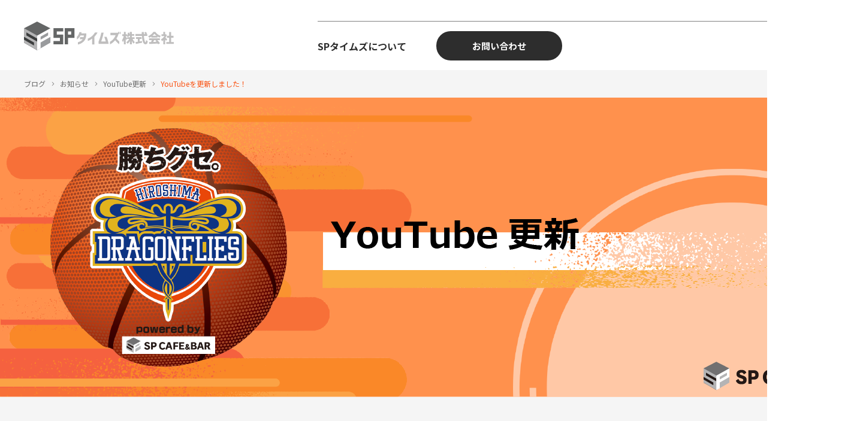

--- FILE ---
content_type: text/html; charset=UTF-8
request_url: https://sptimes.biz/blog/408/
body_size: 33758
content:
<!DOCTYPE html>
<html lang="ja">
  <head>
    <meta charset="UTF-8" />
    <title>YouTubeを更新しました！ | SP CAFE&BAR</title>
    <meta name="description" content="全国でも有数のスポーツが盛んな町である広島。SPタイムズ株式会社は、地元に愛され、そして地元を愛し、一体となっているスポーツクラブチームを応援し、広島にスポーツで繋がる輪を作りたいと思っています。" />
    <meta name="viewport" content="width=device-width" />
    <meta property="og:title" content="YouTubeを更新しました！ | SP CAFE&BAR" />
    <meta property="og:type" content="website" />
    <meta property="og:image" content="https://sptimes.biz/wordpress2021/wp-content/themes/sp-cafebar/images/ogp.jpg" />
    <meta property="og:description" content="全国でも有数のスポーツが盛んな町である広島。SPタイムズ株式会社は、地元に愛され、そして地元を愛し、一体となっているスポーツクラブチームを応援し、広島にスポーツで繋がる輪を作りたいと思っています。" />
    <meta property="og:site_name" content="SP CAFE&BAR" />
    <link rel="shortcut icon" href="https://sptimes.biz/wordpress2021/wp-content/themes/sp-cafebar/favicon.ico" />
    <link rel="stylesheet" href="https://sptimes.biz/wordpress2021/wp-content/themes/sp-cafebar/css/destyle.css" />
    <link
      rel="stylesheet"
      type="text/css"
      href="https://cdn.jsdelivr.net/npm/slick-carousel@1.8.1/slick/slick.css"
    />
    <link href="https://use.fontawesome.com/releases/v5.6.1/css/all.css" rel="stylesheet">
    <link rel="stylesheet" href="https://sptimes.biz/wordpress2021/wp-content/themes/sp-cafebar/css/style.css?2022" />
    <link rel="stylesheet" href="https://sptimes.biz/wordpress2021/wp-content/themes/sp-cafebar/css/sp.css?2022" />
    <!-- Global site tag (gtag.js) - Google Analytics -->
    <script async src="https://www.googletagmanager.com/gtag/js?id=G-05DWRY0HC7"></script>
    <script>
      window.dataLayer = window.dataLayer || [];
      function gtag(){dataLayer.push(arguments);}
      gtag('js', new Date());

      gtag('config', 'G-05DWRY0HC7');
    </script>
  <style id='wp-block-heading-inline-css' type='text/css'>
h1:where(.wp-block-heading).has-background,h2:where(.wp-block-heading).has-background,h3:where(.wp-block-heading).has-background,h4:where(.wp-block-heading).has-background,h5:where(.wp-block-heading).has-background,h6:where(.wp-block-heading).has-background{padding:1.25em 2.375em}h1.has-text-align-left[style*=writing-mode]:where([style*=vertical-lr]),h1.has-text-align-right[style*=writing-mode]:where([style*=vertical-rl]),h2.has-text-align-left[style*=writing-mode]:where([style*=vertical-lr]),h2.has-text-align-right[style*=writing-mode]:where([style*=vertical-rl]),h3.has-text-align-left[style*=writing-mode]:where([style*=vertical-lr]),h3.has-text-align-right[style*=writing-mode]:where([style*=vertical-rl]),h4.has-text-align-left[style*=writing-mode]:where([style*=vertical-lr]),h4.has-text-align-right[style*=writing-mode]:where([style*=vertical-rl]),h5.has-text-align-left[style*=writing-mode]:where([style*=vertical-lr]),h5.has-text-align-right[style*=writing-mode]:where([style*=vertical-rl]),h6.has-text-align-left[style*=writing-mode]:where([style*=vertical-lr]),h6.has-text-align-right[style*=writing-mode]:where([style*=vertical-rl]){rotate:180deg}
/*# sourceURL=https://sptimes.biz/wordpress2021/wp-includes/blocks/heading/style.min.css */
</style>
<style id='wp-block-embed-inline-css' type='text/css'>
.wp-block-embed.alignleft,.wp-block-embed.alignright,.wp-block[data-align=left]>[data-type="core/embed"],.wp-block[data-align=right]>[data-type="core/embed"]{max-width:360px;width:100%}.wp-block-embed.alignleft .wp-block-embed__wrapper,.wp-block-embed.alignright .wp-block-embed__wrapper,.wp-block[data-align=left]>[data-type="core/embed"] .wp-block-embed__wrapper,.wp-block[data-align=right]>[data-type="core/embed"] .wp-block-embed__wrapper{min-width:280px}.wp-block-cover .wp-block-embed{min-height:240px;min-width:320px}.wp-block-embed{overflow-wrap:break-word}.wp-block-embed :where(figcaption){margin-bottom:1em;margin-top:.5em}.wp-block-embed iframe{max-width:100%}.wp-block-embed__wrapper{position:relative}.wp-embed-responsive .wp-has-aspect-ratio .wp-block-embed__wrapper:before{content:"";display:block;padding-top:50%}.wp-embed-responsive .wp-has-aspect-ratio iframe{bottom:0;height:100%;left:0;position:absolute;right:0;top:0;width:100%}.wp-embed-responsive .wp-embed-aspect-21-9 .wp-block-embed__wrapper:before{padding-top:42.85%}.wp-embed-responsive .wp-embed-aspect-18-9 .wp-block-embed__wrapper:before{padding-top:50%}.wp-embed-responsive .wp-embed-aspect-16-9 .wp-block-embed__wrapper:before{padding-top:56.25%}.wp-embed-responsive .wp-embed-aspect-4-3 .wp-block-embed__wrapper:before{padding-top:75%}.wp-embed-responsive .wp-embed-aspect-1-1 .wp-block-embed__wrapper:before{padding-top:100%}.wp-embed-responsive .wp-embed-aspect-9-16 .wp-block-embed__wrapper:before{padding-top:177.77%}.wp-embed-responsive .wp-embed-aspect-1-2 .wp-block-embed__wrapper:before{padding-top:200%}
/*# sourceURL=https://sptimes.biz/wordpress2021/wp-includes/blocks/embed/style.min.css */
</style>
<style id='wp-block-paragraph-inline-css' type='text/css'>
.is-small-text{font-size:.875em}.is-regular-text{font-size:1em}.is-large-text{font-size:2.25em}.is-larger-text{font-size:3em}.has-drop-cap:not(:focus):first-letter{float:left;font-size:8.4em;font-style:normal;font-weight:100;line-height:.68;margin:.05em .1em 0 0;text-transform:uppercase}body.rtl .has-drop-cap:not(:focus):first-letter{float:none;margin-left:.1em}p.has-drop-cap.has-background{overflow:hidden}:root :where(p.has-background){padding:1.25em 2.375em}:where(p.has-text-color:not(.has-link-color)) a{color:inherit}p.has-text-align-left[style*="writing-mode:vertical-lr"],p.has-text-align-right[style*="writing-mode:vertical-rl"]{rotate:180deg}
/*# sourceURL=https://sptimes.biz/wordpress2021/wp-includes/blocks/paragraph/style.min.css */
</style>
<style id='global-styles-inline-css' type='text/css'>
:root{--wp--preset--aspect-ratio--square: 1;--wp--preset--aspect-ratio--4-3: 4/3;--wp--preset--aspect-ratio--3-4: 3/4;--wp--preset--aspect-ratio--3-2: 3/2;--wp--preset--aspect-ratio--2-3: 2/3;--wp--preset--aspect-ratio--16-9: 16/9;--wp--preset--aspect-ratio--9-16: 9/16;--wp--preset--color--black: #000000;--wp--preset--color--cyan-bluish-gray: #abb8c3;--wp--preset--color--white: #ffffff;--wp--preset--color--pale-pink: #f78da7;--wp--preset--color--vivid-red: #cf2e2e;--wp--preset--color--luminous-vivid-orange: #ff6900;--wp--preset--color--luminous-vivid-amber: #fcb900;--wp--preset--color--light-green-cyan: #7bdcb5;--wp--preset--color--vivid-green-cyan: #00d084;--wp--preset--color--pale-cyan-blue: #8ed1fc;--wp--preset--color--vivid-cyan-blue: #0693e3;--wp--preset--color--vivid-purple: #9b51e0;--wp--preset--gradient--vivid-cyan-blue-to-vivid-purple: linear-gradient(135deg,rgb(6,147,227) 0%,rgb(155,81,224) 100%);--wp--preset--gradient--light-green-cyan-to-vivid-green-cyan: linear-gradient(135deg,rgb(122,220,180) 0%,rgb(0,208,130) 100%);--wp--preset--gradient--luminous-vivid-amber-to-luminous-vivid-orange: linear-gradient(135deg,rgb(252,185,0) 0%,rgb(255,105,0) 100%);--wp--preset--gradient--luminous-vivid-orange-to-vivid-red: linear-gradient(135deg,rgb(255,105,0) 0%,rgb(207,46,46) 100%);--wp--preset--gradient--very-light-gray-to-cyan-bluish-gray: linear-gradient(135deg,rgb(238,238,238) 0%,rgb(169,184,195) 100%);--wp--preset--gradient--cool-to-warm-spectrum: linear-gradient(135deg,rgb(74,234,220) 0%,rgb(151,120,209) 20%,rgb(207,42,186) 40%,rgb(238,44,130) 60%,rgb(251,105,98) 80%,rgb(254,248,76) 100%);--wp--preset--gradient--blush-light-purple: linear-gradient(135deg,rgb(255,206,236) 0%,rgb(152,150,240) 100%);--wp--preset--gradient--blush-bordeaux: linear-gradient(135deg,rgb(254,205,165) 0%,rgb(254,45,45) 50%,rgb(107,0,62) 100%);--wp--preset--gradient--luminous-dusk: linear-gradient(135deg,rgb(255,203,112) 0%,rgb(199,81,192) 50%,rgb(65,88,208) 100%);--wp--preset--gradient--pale-ocean: linear-gradient(135deg,rgb(255,245,203) 0%,rgb(182,227,212) 50%,rgb(51,167,181) 100%);--wp--preset--gradient--electric-grass: linear-gradient(135deg,rgb(202,248,128) 0%,rgb(113,206,126) 100%);--wp--preset--gradient--midnight: linear-gradient(135deg,rgb(2,3,129) 0%,rgb(40,116,252) 100%);--wp--preset--font-size--small: 13px;--wp--preset--font-size--medium: 20px;--wp--preset--font-size--large: 36px;--wp--preset--font-size--x-large: 42px;--wp--preset--spacing--20: 0.44rem;--wp--preset--spacing--30: 0.67rem;--wp--preset--spacing--40: 1rem;--wp--preset--spacing--50: 1.5rem;--wp--preset--spacing--60: 2.25rem;--wp--preset--spacing--70: 3.38rem;--wp--preset--spacing--80: 5.06rem;--wp--preset--shadow--natural: 6px 6px 9px rgba(0, 0, 0, 0.2);--wp--preset--shadow--deep: 12px 12px 50px rgba(0, 0, 0, 0.4);--wp--preset--shadow--sharp: 6px 6px 0px rgba(0, 0, 0, 0.2);--wp--preset--shadow--outlined: 6px 6px 0px -3px rgb(255, 255, 255), 6px 6px rgb(0, 0, 0);--wp--preset--shadow--crisp: 6px 6px 0px rgb(0, 0, 0);}:where(.is-layout-flex){gap: 0.5em;}:where(.is-layout-grid){gap: 0.5em;}body .is-layout-flex{display: flex;}.is-layout-flex{flex-wrap: wrap;align-items: center;}.is-layout-flex > :is(*, div){margin: 0;}body .is-layout-grid{display: grid;}.is-layout-grid > :is(*, div){margin: 0;}:where(.wp-block-columns.is-layout-flex){gap: 2em;}:where(.wp-block-columns.is-layout-grid){gap: 2em;}:where(.wp-block-post-template.is-layout-flex){gap: 1.25em;}:where(.wp-block-post-template.is-layout-grid){gap: 1.25em;}.has-black-color{color: var(--wp--preset--color--black) !important;}.has-cyan-bluish-gray-color{color: var(--wp--preset--color--cyan-bluish-gray) !important;}.has-white-color{color: var(--wp--preset--color--white) !important;}.has-pale-pink-color{color: var(--wp--preset--color--pale-pink) !important;}.has-vivid-red-color{color: var(--wp--preset--color--vivid-red) !important;}.has-luminous-vivid-orange-color{color: var(--wp--preset--color--luminous-vivid-orange) !important;}.has-luminous-vivid-amber-color{color: var(--wp--preset--color--luminous-vivid-amber) !important;}.has-light-green-cyan-color{color: var(--wp--preset--color--light-green-cyan) !important;}.has-vivid-green-cyan-color{color: var(--wp--preset--color--vivid-green-cyan) !important;}.has-pale-cyan-blue-color{color: var(--wp--preset--color--pale-cyan-blue) !important;}.has-vivid-cyan-blue-color{color: var(--wp--preset--color--vivid-cyan-blue) !important;}.has-vivid-purple-color{color: var(--wp--preset--color--vivid-purple) !important;}.has-black-background-color{background-color: var(--wp--preset--color--black) !important;}.has-cyan-bluish-gray-background-color{background-color: var(--wp--preset--color--cyan-bluish-gray) !important;}.has-white-background-color{background-color: var(--wp--preset--color--white) !important;}.has-pale-pink-background-color{background-color: var(--wp--preset--color--pale-pink) !important;}.has-vivid-red-background-color{background-color: var(--wp--preset--color--vivid-red) !important;}.has-luminous-vivid-orange-background-color{background-color: var(--wp--preset--color--luminous-vivid-orange) !important;}.has-luminous-vivid-amber-background-color{background-color: var(--wp--preset--color--luminous-vivid-amber) !important;}.has-light-green-cyan-background-color{background-color: var(--wp--preset--color--light-green-cyan) !important;}.has-vivid-green-cyan-background-color{background-color: var(--wp--preset--color--vivid-green-cyan) !important;}.has-pale-cyan-blue-background-color{background-color: var(--wp--preset--color--pale-cyan-blue) !important;}.has-vivid-cyan-blue-background-color{background-color: var(--wp--preset--color--vivid-cyan-blue) !important;}.has-vivid-purple-background-color{background-color: var(--wp--preset--color--vivid-purple) !important;}.has-black-border-color{border-color: var(--wp--preset--color--black) !important;}.has-cyan-bluish-gray-border-color{border-color: var(--wp--preset--color--cyan-bluish-gray) !important;}.has-white-border-color{border-color: var(--wp--preset--color--white) !important;}.has-pale-pink-border-color{border-color: var(--wp--preset--color--pale-pink) !important;}.has-vivid-red-border-color{border-color: var(--wp--preset--color--vivid-red) !important;}.has-luminous-vivid-orange-border-color{border-color: var(--wp--preset--color--luminous-vivid-orange) !important;}.has-luminous-vivid-amber-border-color{border-color: var(--wp--preset--color--luminous-vivid-amber) !important;}.has-light-green-cyan-border-color{border-color: var(--wp--preset--color--light-green-cyan) !important;}.has-vivid-green-cyan-border-color{border-color: var(--wp--preset--color--vivid-green-cyan) !important;}.has-pale-cyan-blue-border-color{border-color: var(--wp--preset--color--pale-cyan-blue) !important;}.has-vivid-cyan-blue-border-color{border-color: var(--wp--preset--color--vivid-cyan-blue) !important;}.has-vivid-purple-border-color{border-color: var(--wp--preset--color--vivid-purple) !important;}.has-vivid-cyan-blue-to-vivid-purple-gradient-background{background: var(--wp--preset--gradient--vivid-cyan-blue-to-vivid-purple) !important;}.has-light-green-cyan-to-vivid-green-cyan-gradient-background{background: var(--wp--preset--gradient--light-green-cyan-to-vivid-green-cyan) !important;}.has-luminous-vivid-amber-to-luminous-vivid-orange-gradient-background{background: var(--wp--preset--gradient--luminous-vivid-amber-to-luminous-vivid-orange) !important;}.has-luminous-vivid-orange-to-vivid-red-gradient-background{background: var(--wp--preset--gradient--luminous-vivid-orange-to-vivid-red) !important;}.has-very-light-gray-to-cyan-bluish-gray-gradient-background{background: var(--wp--preset--gradient--very-light-gray-to-cyan-bluish-gray) !important;}.has-cool-to-warm-spectrum-gradient-background{background: var(--wp--preset--gradient--cool-to-warm-spectrum) !important;}.has-blush-light-purple-gradient-background{background: var(--wp--preset--gradient--blush-light-purple) !important;}.has-blush-bordeaux-gradient-background{background: var(--wp--preset--gradient--blush-bordeaux) !important;}.has-luminous-dusk-gradient-background{background: var(--wp--preset--gradient--luminous-dusk) !important;}.has-pale-ocean-gradient-background{background: var(--wp--preset--gradient--pale-ocean) !important;}.has-electric-grass-gradient-background{background: var(--wp--preset--gradient--electric-grass) !important;}.has-midnight-gradient-background{background: var(--wp--preset--gradient--midnight) !important;}.has-small-font-size{font-size: var(--wp--preset--font-size--small) !important;}.has-medium-font-size{font-size: var(--wp--preset--font-size--medium) !important;}.has-large-font-size{font-size: var(--wp--preset--font-size--large) !important;}.has-x-large-font-size{font-size: var(--wp--preset--font-size--x-large) !important;}
/*# sourceURL=global-styles-inline-css */
</style>
</head>
  <body>
        <header class="bl_blogDetail">
      <nav class="ly_headerSNS">
        <ul class="bl_headerSNS">
          <li>
            <a href="https://www.youtube.com/channel/UChh2py1MEiTdea8LzwOCj-A" target="_blank"><img src="https://sptimes.biz/wordpress2021/wp-content/themes/sp-cafebar/images/icon_header_youtube.svg" alt="" /></a>
          </li>
          <li>
            <a href="https://www.instagram.com/sp_cafeandbar/" target="_blank"
              ><img src="https://sptimes.biz/wordpress2021/wp-content/themes/sp-cafebar/images/icon_header_instagram.svg" alt=""
            /></a>
          </li>
          <li>
            <a href="https://twitter.com/sp_cafeandbar/" target="_blank"
              ><img src="https://sptimes.biz/wordpress2021/wp-content/themes/sp-cafebar/images/icon_header_twitter.svg" alt=""
            /></a>
          </li>
        </ul>
      </nav>
      <nav class="ly_headerNav">
        <h1 class="ly_headerLogo">
          <a href="https://sptimes.biz/"><img src="https://sptimes.biz/wordpress2021/wp-content/themes/sp-cafebar/images/logo_header.svg" alt="" /></a>
        </h1>
        <ul class="bl_globalNav">
          <li><a href="https://sptimes.biz/about/">SPタイムズについて</a></li>
          <li class="bl_globalNav_btn"><a href="https://sptimes.biz/#contact_top">お問い合わせ</a></li>
        </ul>
      </nav>
          <meta name='robots' content='max-image-preview:large' />
<link rel="alternate" type="application/rss+xml" title="SPタイムズ株式会社 &raquo; YouTubeを更新しました！ のコメントのフィード" href="https://sptimes.biz/blog/408/feed/" />
<link rel="alternate" title="oEmbed (JSON)" type="application/json+oembed" href="https://sptimes.biz/wp-json/oembed/1.0/embed?url=https%3A%2F%2Fsptimes.biz%2Fblog%2F408%2F" />
<link rel="alternate" title="oEmbed (XML)" type="text/xml+oembed" href="https://sptimes.biz/wp-json/oembed/1.0/embed?url=https%3A%2F%2Fsptimes.biz%2Fblog%2F408%2F&#038;format=xml" />
<style id='wp-img-auto-sizes-contain-inline-css' type='text/css'>
img:is([sizes=auto i],[sizes^="auto," i]){contain-intrinsic-size:3000px 1500px}
/*# sourceURL=wp-img-auto-sizes-contain-inline-css */
</style>
<style id='wp-emoji-styles-inline-css' type='text/css'>

	img.wp-smiley, img.emoji {
		display: inline !important;
		border: none !important;
		box-shadow: none !important;
		height: 1em !important;
		width: 1em !important;
		margin: 0 0.07em !important;
		vertical-align: -0.1em !important;
		background: none !important;
		padding: 0 !important;
	}
/*# sourceURL=wp-emoji-styles-inline-css */
</style>
<style id='wp-block-library-inline-css' type='text/css'>
:root{--wp-block-synced-color:#7a00df;--wp-block-synced-color--rgb:122,0,223;--wp-bound-block-color:var(--wp-block-synced-color);--wp-editor-canvas-background:#ddd;--wp-admin-theme-color:#007cba;--wp-admin-theme-color--rgb:0,124,186;--wp-admin-theme-color-darker-10:#006ba1;--wp-admin-theme-color-darker-10--rgb:0,107,160.5;--wp-admin-theme-color-darker-20:#005a87;--wp-admin-theme-color-darker-20--rgb:0,90,135;--wp-admin-border-width-focus:2px}@media (min-resolution:192dpi){:root{--wp-admin-border-width-focus:1.5px}}.wp-element-button{cursor:pointer}:root .has-very-light-gray-background-color{background-color:#eee}:root .has-very-dark-gray-background-color{background-color:#313131}:root .has-very-light-gray-color{color:#eee}:root .has-very-dark-gray-color{color:#313131}:root .has-vivid-green-cyan-to-vivid-cyan-blue-gradient-background{background:linear-gradient(135deg,#00d084,#0693e3)}:root .has-purple-crush-gradient-background{background:linear-gradient(135deg,#34e2e4,#4721fb 50%,#ab1dfe)}:root .has-hazy-dawn-gradient-background{background:linear-gradient(135deg,#faaca8,#dad0ec)}:root .has-subdued-olive-gradient-background{background:linear-gradient(135deg,#fafae1,#67a671)}:root .has-atomic-cream-gradient-background{background:linear-gradient(135deg,#fdd79a,#004a59)}:root .has-nightshade-gradient-background{background:linear-gradient(135deg,#330968,#31cdcf)}:root .has-midnight-gradient-background{background:linear-gradient(135deg,#020381,#2874fc)}:root{--wp--preset--font-size--normal:16px;--wp--preset--font-size--huge:42px}.has-regular-font-size{font-size:1em}.has-larger-font-size{font-size:2.625em}.has-normal-font-size{font-size:var(--wp--preset--font-size--normal)}.has-huge-font-size{font-size:var(--wp--preset--font-size--huge)}.has-text-align-center{text-align:center}.has-text-align-left{text-align:left}.has-text-align-right{text-align:right}.has-fit-text{white-space:nowrap!important}#end-resizable-editor-section{display:none}.aligncenter{clear:both}.items-justified-left{justify-content:flex-start}.items-justified-center{justify-content:center}.items-justified-right{justify-content:flex-end}.items-justified-space-between{justify-content:space-between}.screen-reader-text{border:0;clip-path:inset(50%);height:1px;margin:-1px;overflow:hidden;padding:0;position:absolute;width:1px;word-wrap:normal!important}.screen-reader-text:focus{background-color:#ddd;clip-path:none;color:#444;display:block;font-size:1em;height:auto;left:5px;line-height:normal;padding:15px 23px 14px;text-decoration:none;top:5px;width:auto;z-index:100000}html :where(.has-border-color){border-style:solid}html :where([style*=border-top-color]){border-top-style:solid}html :where([style*=border-right-color]){border-right-style:solid}html :where([style*=border-bottom-color]){border-bottom-style:solid}html :where([style*=border-left-color]){border-left-style:solid}html :where([style*=border-width]){border-style:solid}html :where([style*=border-top-width]){border-top-style:solid}html :where([style*=border-right-width]){border-right-style:solid}html :where([style*=border-bottom-width]){border-bottom-style:solid}html :where([style*=border-left-width]){border-left-style:solid}html :where(img[class*=wp-image-]){height:auto;max-width:100%}:where(figure){margin:0 0 1em}html :where(.is-position-sticky){--wp-admin--admin-bar--position-offset:var(--wp-admin--admin-bar--height,0px)}@media screen and (max-width:600px){html :where(.is-position-sticky){--wp-admin--admin-bar--position-offset:0px}}
/*wp_block_styles_on_demand_placeholder:6971e873b6102*/
/*# sourceURL=wp-block-library-inline-css */
</style>
<style id='classic-theme-styles-inline-css' type='text/css'>
/*! This file is auto-generated */
.wp-block-button__link{color:#fff;background-color:#32373c;border-radius:9999px;box-shadow:none;text-decoration:none;padding:calc(.667em + 2px) calc(1.333em + 2px);font-size:1.125em}.wp-block-file__button{background:#32373c;color:#fff;text-decoration:none}
/*# sourceURL=/wp-includes/css/classic-themes.min.css */
</style>
<link rel='stylesheet' id='contact-form-7-css' href='https://sptimes.biz/wordpress2021/wp-content/plugins/contact-form-7/includes/css/styles.css?ver=5.7.7' type='text/css' media='all' />
<style id='contact-form-7-inline-css' type='text/css'>
.wpcf7 .wpcf7-recaptcha iframe {margin-bottom: 0;}.wpcf7 .wpcf7-recaptcha[data-align="center"] > div {margin: 0 auto;}.wpcf7 .wpcf7-recaptcha[data-align="right"] > div {margin: 0 0 0 auto;}
/*# sourceURL=contact-form-7-inline-css */
</style>
<link rel="https://api.w.org/" href="https://sptimes.biz/wp-json/" /><link rel="alternate" title="JSON" type="application/json" href="https://sptimes.biz/wp-json/wp/v2/posts/408" /><link rel="EditURI" type="application/rsd+xml" title="RSD" href="https://sptimes.biz/wordpress2021/xmlrpc.php?rsd" />
<meta name="generator" content="WordPress 6.9" />
<link rel="canonical" href="https://sptimes.biz/blog/408/" />
<link rel='shortlink' href='https://sptimes.biz/?p=408' />
    </header>

<ul class="bl_pankuzu">
      <li><a href="https://sptimes.biz/category/blog/">ブログ</a></li>
      <li><a href="https://sptimes.biz/category/blog/notice/">お知らせ</a></li>
    <li><a href="https://sptimes.biz/category/blog/notice/child-notice-youtube/">YouTube更新</a></li>
  <li><a href="#">YouTubeを更新しました！</a></li>
</ul>


<figure class="un_blogDetailMV">
  <img src="https://sptimes.biz/wordpress2021/wp-content/uploads/2021/11/spcafe_main_YouTube.png" alt="" />
</figure>

<section class="un_subPage_blogDetail">
  <div class="un_subPage_blogDetail_inr">
        <p class="un_subPage_blogDetail_date">2021.10.15</p>
    <h2 class="un_subPage_blogDetail_ttl">YouTubeを更新しました！</h2>
    <div class="un_subPage_blogDetail_content">
      
<h3 class="wp-block-heading">絶好調！寺嶋良独占インタビュー「広島のバスケ熱が熱く魅力的」</h3>



<p>昨シーズンの新人ベスト5、京都から新加入した寺嶋良選手。 今季、開幕からの連勝に貢献するなど、早くも広島に欠かせないプレイヤーとして活躍されています。<br>そんな寺嶋選手に独占インタビューを実施しました！</p>



<figure class="wp-block-embed is-type-video is-provider-youtube wp-block-embed-youtube wp-embed-aspect-16-9 wp-has-aspect-ratio"><div class="wp-block-embed__wrapper">
<iframe title="絶好調！寺嶋良独占インタビュー「広島のバスケ熱が熱く魅力的」" width="500" height="281" src="https://www.youtube.com/embed/vP79RmEmUBI?feature=oembed" frameborder="0" allow="accelerometer; autoplay; clipboard-write; encrypted-media; gyroscope; picture-in-picture; web-share" referrerpolicy="strict-origin-when-cross-origin" allowfullscreen></iframe>
</div></figure>



<p><strong>SP CAFE&amp;BARの最新情報はSNSでチェック✅<br></strong>★Instagram：<a href="https://www.instagram.com/sp_cafeandbar/?hl=ja">https://www.instagram.com/sp_cafeandbar/?hl=ja</a><br>★Twitter：<a href="https://twitter.com/sp_cafeandbar">https://twitter.com/sp_cafeandbar</a><br>★HP：<a href="https://sptimes.biz/">https://sptimes.biz/</a></p>



<p><strong>オンラインショップのご案内</strong><br>「#チーム広島で戦う」参加チームとのコラボグッズを好評発売中です！お気に入りの一品を見つけてみてくださいね☺<br><a href="https://store.shopping.yahoo.co.jp/spcafeandbar/">https://store.shopping.yahoo.co.jp/spcafeandbar/</a></p>
          </div>
    <p class="un_subPage_blogDetail_backToList"><a href="https://sptimes.biz/category/blog/">ブログ一覧に戻る</a></p>
  </div>
</section>

<section class="bl_topSnsBnr">
  <ul>
    <li>
      <a href="https://www.instagram.com/sp_cafeandbar/?hl=ja" target="_blank">
        <img src="https://sptimes.biz/wordpress2021/wp-content/themes/sp-cafebar/images/bnr_instagram.jpg" alt="" class="pc" />
        <img src="https://sptimes.biz/wordpress2021/wp-content/themes/sp-cafebar/images/bnr_instagram_sp.jpg" alt="" class="sp" />
      </a>
    </li>
    <li>
      <a href="https://twitter.com/sp_cafeandbar" target="_blank">
        <img src="https://sptimes.biz/wordpress2021/wp-content/themes/sp-cafebar/images/bnr_twitter.jpg" alt="" class="pc" />
        <img src="https://sptimes.biz/wordpress2021/wp-content/themes/sp-cafebar/images/bnr_twitter_sp.jpg" alt="" class="sp" />
      </a>
    </li>
  </ul>
</section>

    <footer>
      <div class="bl_footer">
        <div class="bl_footerLeft">
          <h2>
            <a href="https://sptimes.biz/"><img src="https://sptimes.biz/wordpress2021/wp-content/themes/sp-cafebar/images/logo_footer.svg" alt="" /></a>
          </h2>
          <div class="bl_footerAddress">
            <dl>
              <dt><span>本社</span></dt>
              <dd>
                〒732-0828<br />
                広島県広島市南区京橋町1番7号<br />アスティ広島京橋ビルディング
              </dd>
            </dl>
          </div>
        </div>
        <div class="bl_footerRight">
          <ul class="bl_footerRight_nav">
            <li><a href="https://sptimes.biz/">トップ</a></li>
            <li><a href="https://sptimes.biz/about/">SPタイムズについて</a></li>
            <li><a href="https://sptimes.biz/category/blog/">ブログ</a></li>
            <!--<li><a href="https://sptimes.biz/special-bus-tour/">バスツアー</a></li>-->
            <li><a href="https://sptimes.biz/store/">公式ストア</a></li>
          </ul>
          <div class="bl_footerRight_contact">
            <h3>SPタイムズへのお問い合わせはこちらから！</h3>
            <p class="bl_footerRight_contact_form"><a href="https://sptimes.biz/#contact_top">お問い合わせ</a></p>
            <p class="bl_footerRight_contact_telMail">
              <a href="" class="bl_footerRight_contact_mail">info@sptimes.biz</a>
            </p>
          </div>
        </div>
        <div class="bl_footerBottom">
          <ul class="bl_footerBottom_list">
            <li>
              <a href="https://www.youtube.com/channel/UChh2py1MEiTdea8LzwOCj-A" target="_blank"><img src="https://sptimes.biz/wordpress2021/wp-content/themes/sp-cafebar/images/icon_sns_youtube.svg" alt="" /></a>
            </li>
            <li>
              <a href="https://www.instagram.com/sp_cafeandbar/" target="_blank"
                ><img src="https://sptimes.biz/wordpress2021/wp-content/themes/sp-cafebar/images/icon_sns_instagram.svg" alt=""
              /></a>
            </li>
            <li>
              <a href="https://twitter.com/sp_cafeandbar" target="_blank"
                ><img src="https://sptimes.biz/wordpress2021/wp-content/themes/sp-cafebar/images/icon_sns_twitter.svg" alt=""
              /></a>
            </li>
          </ul>
        </div>
      </div>
    </footer>
    <div class="bl_footerCopyright">
      <p>©SP CAFE&BAR, Inc. All Rights Resered</p>
    </div>

    <script
      src="https://code.jquery.com/jquery-3.6.0.min.js"
      integrity="sha256-/xUj+3OJU5yExlq6GSYGSHk7tPXikynS7ogEvDej/m4="
      crossorigin="anonymous"
    ></script>
    <script
      type="text/javascript"
      src="https://cdn.jsdelivr.net/npm/slick-carousel@1.8.1/slick/slick.min.js"
    ></script>
    <script src='https://sptimes.biz/wordpress2021/wp-content/themes/sp-cafebar/js/jquery.matchHeight-min.js'></script>
    <script src="https://sptimes.biz/wordpress2021/wp-content/themes/sp-cafebar/js/main.js"></script>
  <script type="speculationrules">
{"prefetch":[{"source":"document","where":{"and":[{"href_matches":"/*"},{"not":{"href_matches":["/wordpress2021/wp-*.php","/wordpress2021/wp-admin/*","/wordpress2021/wp-content/uploads/*","/wordpress2021/wp-content/*","/wordpress2021/wp-content/plugins/*","/wordpress2021/wp-content/themes/sp-cafebar/*","/*\\?(.+)"]}},{"not":{"selector_matches":"a[rel~=\"nofollow\"]"}},{"not":{"selector_matches":".no-prefetch, .no-prefetch a"}}]},"eagerness":"conservative"}]}
</script>
<script type="text/javascript" src="https://sptimes.biz/wordpress2021/wp-content/plugins/contact-form-7/includes/swv/js/index.js?ver=5.7.7" id="swv-js"></script>
<script type="text/javascript" id="contact-form-7-js-extra">
/* <![CDATA[ */
var wpcf7 = {"api":{"root":"https://sptimes.biz/wp-json/","namespace":"contact-form-7/v1"}};
//# sourceURL=contact-form-7-js-extra
/* ]]> */
</script>
<script type="text/javascript" src="https://sptimes.biz/wordpress2021/wp-content/plugins/contact-form-7/includes/js/index.js?ver=5.7.7" id="contact-form-7-js"></script>
<script id="wp-emoji-settings" type="application/json">
{"baseUrl":"https://s.w.org/images/core/emoji/17.0.2/72x72/","ext":".png","svgUrl":"https://s.w.org/images/core/emoji/17.0.2/svg/","svgExt":".svg","source":{"concatemoji":"https://sptimes.biz/wordpress2021/wp-includes/js/wp-emoji-release.min.js?ver=6.9"}}
</script>
<script type="module">
/* <![CDATA[ */
/*! This file is auto-generated */
const a=JSON.parse(document.getElementById("wp-emoji-settings").textContent),o=(window._wpemojiSettings=a,"wpEmojiSettingsSupports"),s=["flag","emoji"];function i(e){try{var t={supportTests:e,timestamp:(new Date).valueOf()};sessionStorage.setItem(o,JSON.stringify(t))}catch(e){}}function c(e,t,n){e.clearRect(0,0,e.canvas.width,e.canvas.height),e.fillText(t,0,0);t=new Uint32Array(e.getImageData(0,0,e.canvas.width,e.canvas.height).data);e.clearRect(0,0,e.canvas.width,e.canvas.height),e.fillText(n,0,0);const a=new Uint32Array(e.getImageData(0,0,e.canvas.width,e.canvas.height).data);return t.every((e,t)=>e===a[t])}function p(e,t){e.clearRect(0,0,e.canvas.width,e.canvas.height),e.fillText(t,0,0);var n=e.getImageData(16,16,1,1);for(let e=0;e<n.data.length;e++)if(0!==n.data[e])return!1;return!0}function u(e,t,n,a){switch(t){case"flag":return n(e,"\ud83c\udff3\ufe0f\u200d\u26a7\ufe0f","\ud83c\udff3\ufe0f\u200b\u26a7\ufe0f")?!1:!n(e,"\ud83c\udde8\ud83c\uddf6","\ud83c\udde8\u200b\ud83c\uddf6")&&!n(e,"\ud83c\udff4\udb40\udc67\udb40\udc62\udb40\udc65\udb40\udc6e\udb40\udc67\udb40\udc7f","\ud83c\udff4\u200b\udb40\udc67\u200b\udb40\udc62\u200b\udb40\udc65\u200b\udb40\udc6e\u200b\udb40\udc67\u200b\udb40\udc7f");case"emoji":return!a(e,"\ud83e\u1fac8")}return!1}function f(e,t,n,a){let r;const o=(r="undefined"!=typeof WorkerGlobalScope&&self instanceof WorkerGlobalScope?new OffscreenCanvas(300,150):document.createElement("canvas")).getContext("2d",{willReadFrequently:!0}),s=(o.textBaseline="top",o.font="600 32px Arial",{});return e.forEach(e=>{s[e]=t(o,e,n,a)}),s}function r(e){var t=document.createElement("script");t.src=e,t.defer=!0,document.head.appendChild(t)}a.supports={everything:!0,everythingExceptFlag:!0},new Promise(t=>{let n=function(){try{var e=JSON.parse(sessionStorage.getItem(o));if("object"==typeof e&&"number"==typeof e.timestamp&&(new Date).valueOf()<e.timestamp+604800&&"object"==typeof e.supportTests)return e.supportTests}catch(e){}return null}();if(!n){if("undefined"!=typeof Worker&&"undefined"!=typeof OffscreenCanvas&&"undefined"!=typeof URL&&URL.createObjectURL&&"undefined"!=typeof Blob)try{var e="postMessage("+f.toString()+"("+[JSON.stringify(s),u.toString(),c.toString(),p.toString()].join(",")+"));",a=new Blob([e],{type:"text/javascript"});const r=new Worker(URL.createObjectURL(a),{name:"wpTestEmojiSupports"});return void(r.onmessage=e=>{i(n=e.data),r.terminate(),t(n)})}catch(e){}i(n=f(s,u,c,p))}t(n)}).then(e=>{for(const n in e)a.supports[n]=e[n],a.supports.everything=a.supports.everything&&a.supports[n],"flag"!==n&&(a.supports.everythingExceptFlag=a.supports.everythingExceptFlag&&a.supports[n]);var t;a.supports.everythingExceptFlag=a.supports.everythingExceptFlag&&!a.supports.flag,a.supports.everything||((t=a.source||{}).concatemoji?r(t.concatemoji):t.wpemoji&&t.twemoji&&(r(t.twemoji),r(t.wpemoji)))});
//# sourceURL=https://sptimes.biz/wordpress2021/wp-includes/js/wp-emoji-loader.min.js
/* ]]> */
</script>
  </body>
</html>


--- FILE ---
content_type: text/css
request_url: https://sptimes.biz/wordpress2021/wp-content/themes/sp-cafebar/css/style.css?2022
body_size: 40170
content:
@charset "utf-8";
@import url('https://fonts.googleapis.com/css2?family=Noto+Sans+JP:wght@400;500;700;900&display=swap');

body {
  font-family: 'Noto Sans JP', '游ゴシック Medium', 'Yu Gothic Medium', '游ゴシック体', YuGothic,
    'メイリオ', Meiryo, sans-serif;
  -webkit-text-size-adjust: 100%;
  background-color: #fff;
  color: #2d2d2d;
}

a {
  transition: opacity 0.2s;
}
a:hover {
  opacity: 0.7;
}

.clearfix:after {
  content: ' ';
  display: block;
  clear: both;
}

*,
*:before,
*:after {
  -moz-box-sizing: border-box;
  -webkit-box-sizing: border-box;
  box-sizing: border-box;
}

/* header */
header {
  width: 100%;
  min-width: 1440px;
  height: 450px;
  margin: 0 auto;
  background-image: url(../images/img_mv.jpg);
  background-repeat: no-repeat;
  background-position: top;
  background-size: cover;
}
.ly_headerSNS {
  margin: 0 auto 0;
  padding: 0 40px;
}
.bl_headerSNS {
  display: flex;
  justify-content: flex-end;
  align-items: center;
  width: 870px;
  margin: 0 0 0 auto;
  padding: 10px 0 7px;
  border-bottom: 1px solid rgba(45, 45, 45, 0.6);
}
.bl_headerSNS li {
  display: flex;
  align-items: center;
  margin-left: 16px;
}
.bl_headerSNS li:first-of-type {
  margin-left: 0;
}
.bl_headerSNS li a{
  display: flex;
}
/*  */
.ly_headerNav {
  display: flex;
  justify-content: space-between;
  margin: 0 auto 0;
  padding: 0 40px;
}
.ly_headerLogo {
  width: 250px;
}
.ly_headerLogo img {
  width: 100%;
  height: auto;
}
/*  */
.bl_globalNav {
  display: flex;
  justify-content: flex-start;
  align-items: center;
  width: 870px;
  margin-top: 16px;
}
.bl_globalNav li {
  display: inline-block;
  margin-left: 50px;
}
.bl_globalNav li:first-of-type {
  margin-left: 0;
}
.bl_globalNav li a {
  display: inline-block;
  font-size: 16px;
  font-weight: bold;
}
.bl_globalNav li.bl_globalNav_btn a {
  padding: 16px 60px;
  font-size: 15px;
  color: #fff;
  background-color: #2d2d2d;
  border-radius: 60px;
}

/*  */
/*  */
/* ly_topNews */
.ly_topNews {
  padding: 40px 0;
  background-color: #e5e5e5;
  min-width: 1440px;
}
.bl_topNews {
  display: flex;
  justify-content: flex-start;
  width: 1368px;
  margin: auto;
}
.bl_topNews li {
  width: 440px;
  /* box-shadow: 0px 4px 40px 0px rgba(0, 0, 0, 0.1); */
  position: relative;
}
.bl_topNews li::after {
  content: '';
  position: absolute;
  top: 0;
  left: 0;
  width: 71px;
  height: 32px;
  background-image: url(../images/icon_news_s.png);
  background-size: contain;
  background-repeat: no-repeat;
}
.bl_topNews li a {
  display: flex;
  width: 100%;
  height: 100%;
}
.bl_topNews_left {
  width: 200px;
}
.bl_topNews_left img{
  width: 200px;
  height: 140px;
  object-fit: cover;
}
.bl_topNews_right {
  width: 240px;
  padding: 10px 17px;
  background-color: #fff;
}
.bl_topNews_date {
  font-size: 12px;
  font-weight: 700;
}
.bl_topNews_ttl {
  margin-top: 8px;
  font-size: 15px;
  font-weight: 700;
  line-height: 1.46;
  color: rgba(250, 83, 19, 1);
}
/*  */
/*  */
/* ly_topBnr */
.ly_topBnr {
  padding: 0 0 40px;
  background-color: #e5e5e5;
  min-width: 1440px;
}
.bl_topBnr {
  width: 1200px;
  margin: 0 auto;
}
.bl_topBnr li img {
  width: 100%;
  height: auto;
}

/*  */
/*  */
/* bl_topAbout */
.bl_topAbout {
  min-width: 1440px;
  background-image: url(../images/bg_section_top_about.jpg);
  background-position: center;
  background-size: cover;
  overflow: hidden;
}
.bl_topAbout_inr {
  width: 1200px;
  margin: 0 auto;
  padding: 80px 0 100px;
}
.bl_topAbout_ttl {
  height: 80px;
  background-image: url(../images/ttl_section_about.png);
  background-position: right center;
  background-repeat: no-repeat;
  background-size: 1331px 82px;
  text-indent: -99999px;
  position: relative;
}
.bl_topAbout_ttl::after {
  content: '';
  position: absolute;
  top: 0;
  left: -100%;
  width: 100%;
  height: 80px;
  background-color: #f15a29;
}
.bl_topAbout_subTtl {
  margin-top: 60px;
  padding: 0 80px;
}
.bl_topAbout_text {
  margin-top: 32px;
  padding: 0 80px;
  font-size: 16px;
  font-weight: bold;
  color: #fff;
  line-height: 1.8;
}

/*  */
/*  */
/* bl_topHistory */
.bl_topHistory {
  min-width: 1440px;
  overflow: hidden;
}
.bl_topHistory_inr {
  width: 1200px;
  margin: 0 auto;
  padding: 80px 0 80px;
}
.bl_topHistory_ttl {
  height: 80px;
  background-image: url(../images/ttl_section_history.png);
  background-position: left center;
  background-repeat: no-repeat;
  background-size: 1331px 82px;
  text-indent: -99999px;
  position: relative;
}
.bl_topHistory_ttl::after {
  content: '';
  position: absolute;
  top: 0;
  right: -100%;
  width: 100%;
  height: 80px;
  background-color: #f9ae40;
}
/*  */
.bl_topHistory_dl_wrp {
  padding-top: 20px;
  position: relative;
}
.bl_topHistory_dl_wrp::after {
  content: '';
  display: block;
  width: 11px;
  height: calc(100% - 180px);
  position: absolute;
  top: 90px;
  left: 153px;
  z-index: -1;
  background: -moz-linear-gradient(top, #fbeccb, #e15240);
  background: -webkit-linear-gradient(top, #fbeccb, #e15240);
  background: linear-gradient(to bottom, #fbeccb, #e15240);
}
.bl_topHistory_dl {
  display: flex;
  justify-content: flex-start;
  align-items: center;
  width: 1027px;
  margin: 40px auto 0;
}
.bl_topHistory_dl dt {
  width: 150px;
  margin-right: 30px;
  text-align: center;
}
.bl_topHistory_dl dt img {
  width: 100%;
  height: auto;
}
.bl_topHistory_dl dd {
  width: calc(100% - 180px);
}
.bl_topHistory_dl dd h3 {
  font-size: 24px;
  font-weight: bold;
}
.bl_topHistory_dl dd p {
  margin-top: 16px;
  font-size: 15px;
  line-height: 1.5;
}

/*  */
/*  */
/* bl_topMessage */
.bl_topMessage {
  min-width: 1440px;
  background: #ff4d01 url(../images/bg_message.png);
  background-position: right bottom;
  background-repeat: no-repeat;
  background-size: auto;
  overflow: hidden;
}
.bl_topMessage_inr {
  width: 1200px;
  margin: 0 auto;
  padding: 60px 0 80px;
}
.bl_topMessage_ttl {
  height: 80px;
  background-image: url(../images/ttl_section_message.png);
  background-position: right center;
  background-repeat: no-repeat;
  background-size: 1331px 82px;
  text-indent: -99999px;
  position: relative;
}
.bl_topMessage_ttl::after {
  content: '';
  position: absolute;
  top: 0;
  left: -100%;
  width: 100%;
  height: 80px;
  background-color: #fff;
}
/*  */
.bl_topMessage_item {
  margin: 70px 80px 0 200px;
  padding: 35px 100px 40px;
  background-color: #ebebeb;
  border-radius: 6px;
  position: relative;
}
.bl_topMessage_itemTtl {
  display: flex;
  justify-content: flex-start;
  align-items: center;
}
.bl_topMessage_itemTtl img {
  display: block;
  width: 65px;
  height: auto;
  margin-right: 20px;
}
.bl_topMessage_itemTtl.bl_topMessage_itemTtl_DF img{
  width: 60px;
}
.bl_topMessage_itemTtl span {
  display: inline-block;
  font-size: 24px;
  font-weight: bold;
}
.bl_topMessage_itemText {
  margin-top: 15px;
  font-size: 15px;
  line-height: 1.7;
}
.bl_topMessage_img {
  position: absolute;
  top: 12px;
  left: -120px;
  width: 200px;
}
.bl_topMessage_img img {
  width: 100%;
  height: auto;
}

/*  */
/*  */
/* bl_topYoutubeChannel */
.bl_topYoutubeChannel {
  min-width: 1440px;
  padding: 80px 0;
  background: url(../images/bg_youtbechannel.jpg);
  background-position: center;
  background-repeat: no-repeat;
  background-size: cover;
}
.bl_topYoutubeChannel_ttl {
  width: 1200px;
  margin: 0 auto;
  text-align: center;
  font-size: 32px;
  font-weight: bold;
  color: #fa5313;
}
.bl_topYoutubeChannel_ttl br {
  display: none;
}
.bl_topYoutubeChannel_read {
  width: 800px;
  margin: 0 auto;
  margin-top: 16px;
  text-align: center;
  font-size: 16px;
  line-height: 1.6;
}
/*  */
.bl_topYoutubeChannel_list {
  margin-top: 60px;
}
.bl_topYoutubeChannel_list li {
  width: 940px;
  margin: 0 40px;
}
.bl_topYoutubeChannel_list li img {
  width: 100%;
  height: auto;
}
.bl_topYoutubeChannel_list li iframe{
  width: 940px !important;
  height: calc(940px * 0.5625) !important;
}
/*  */
.bl_topYoutubeChannel .slick-dots {
  display: flex;
  justify-content: center;
  margin-top: 40px;
}
.bl_topYoutubeChannel .slick-dots li {
  width: 60px;
  height: 4px;
  margin: 0 8px;
}
.bl_topYoutubeChannel .slick-dots li button {
  text-indent: -999999px;
  width: 100%;
  height: 100%;
  background-color: #c4c4c4;
  cursor: pointer;
}
.bl_topYoutubeChannel .slick-dots li.slick-active button {
  background-color: #fa5313;
}
/*  */
.bl_topYoutubeChannel_btn {
  margin-top: 60px;
  text-align: center;
}
.bl_topYoutubeChannel_btn a {
  display: inline-block;
  padding: 24px 60px;
  font-size: 18px;
  font-weight: bold;
  color: #fff;
  line-height: 1;
  background: rgba(250, 83, 19, 1);
  border-radius: 60px;
}
.bl_topYoutubeChannel_btn a span {
  background: url(../images/icon_arrow_white.png);
  background-position: right center;
  background-repeat: no-repeat;
  background-size: 8px 10px;
  padding-right: 20px;
}

/*  */
/*  */
/* bl_topSnsBnr */
.bl_topSnsBnr {
}
.bl_topSnsBnr ul {
  display: flex;
  min-width: 1440px;
  margin: 0 auto;
}
.bl_topSnsBnr ul li {
  width: 50%;
}
.bl_topSnsBnr ul li a img {
  width: 100%;
  height: auto;
}
.bl_topSnsBnr ul li a img.sp {
  display: none;
}

/*  */
/*  */
/* bl_topBlog */
.bl_topBlog {
  min-width: 1440px;
  overflow: hidden;
}
.bl_topBlog_inr {
  width: 1200px;
  margin: 0 auto;
  padding: 80px 0 80px;
}
.bl_topBlog_ttl {
  height: 80px;
  background-image: url(../images/ttl_section_blog.png);
  background-position: left -11px center;
  background-repeat: no-repeat;
  background-size: 1331px 82px;
  text-indent: -99999px;
  position: relative;
}
.bl_topBlog_ttl::after {
  content: '';
  position: absolute;
  top: 0;
  right: -100%;
  width: 100%;
  height: 80px;
  background-color: #f9ae40;
}
/*  */
.bl_topBlog_list {
  display: flex;
  justify-content: flex-start;
  width: 1036px;
  margin: 75px auto 0;
}
.bl_topBlog_list li {
  width: 324px;
  margin-right: 32px;
  box-shadow: 0px 4px 40px 0px rgba(0, 0, 0, 0.1);
  position: relative;
}
.bl_topBlog_list li::after {
  content: '';
  position: absolute;
  top: 0;
  left: 0;
  width: 95px;
  height: 35px;
  background-image: url(../images/icon_news_l.png);
  background-size: contain;
  background-repeat: no-repeat;
}
.bl_topBlog_list li:nth-of-type(3n) {
  margin-right: 0;
}
.bl_topBlog_list li figure img {
  width: 324px;
  height: 174px;
  object-fit: cover;
}
.bl_topBlog_textWrp {
  padding: 16px;
  background-color: #fff;
}
.bl_topBlog_itemDate {
  font-size: 12px;
  font-weight: bold;
  color: #fa5313;
}
.bl_topBlog_itemTtl {
  margin-top: 6px;
  font-size: 16px;
  line-height: 1.4;
  font-weight: bold;
}
.bl_topBlog_itemText {
  margin-top: 10px;
  font-size: 12px;
  line-height: 1.4;
  color: #6b6b6b;
}
.bl_topBlog_list li a img {
  transition: 0.4s;
}
.bl_topBlog_list li a:hover img {
  opacity: 0.8;
}
/*  */
.bl_topBlog_btn {
  margin-top: 60px;
  text-align: center;
}
.bl_topBlog_btn a {
  display: inline-block;
  padding: 24px 90px;
  font-size: 18px;
  font-weight: bold;
  color: #fff;
  line-height: 1;
  background: rgba(250, 83, 19, 1);
  border-radius: 60px;
}
.bl_topBlog_btn a span {
  background: url(../images/icon_arrow_white.png);
  background-position: right center;
  background-repeat: no-repeat;
  background-size: 8px 10px;
  padding-right: 20px;
}

/*  */
/*  */
/* bl_topContact */
.bl_topContact {
  min-width: 1440px;
  padding: 100px 0;
  background: #ebebeb url(../images/bg_section_contact.png);
  background-repeat: repeat-y;
  background-position: right top;
  background-size: 1440px 92px;
}
.bl_topContact_inr {
  width: 960px;
  margin: 0 auto;
  padding: 80px 100px;
  background: #fff url(../images/bg_contact.png);
  background-position: top left;
  background-repeat: no-repeat;
}
.bl_topContact_ttl {
  text-align: center;
  font-size: 32px;
  font-weight: bold;
  color: #fa5313;
}
.bl_topContact_read {
  margin-top: 40px;
  text-align: center;
  font-size: 15px;
  line-height: 1.6;
}
.bl_topContact_form {
  margin-top: 24px;
}
.bl_topContact_form:first-of-type {
  margin-top: 40px;
}
.bl_topContact_form dt {
  display: flex;
  align-items: center;
  font-size: 16px;
  line-height: 1;
  font-weight: bold;
}
.bl_topContact_form dt span {
  display: inline-block;
  margin-left: 8px;
  padding: 4px 8px;
  font-size: 10px;
  font-weight: normal;
  color: #fff;
  line-height: 1;
  background-color: #fa5313;
}
.bl_topContact_form dd {
  margin-top: 8px;
}
.bl_topContact_form dd input[type='text'] {
  width: 100%;
  padding: 16px;
  font-size: 16px;
  border: 1px solid #dddddd;
  border-radius: 2px;
  background-color: #fff;
}
.bl_topContact_form dd textarea {
  width: 100%;
  height: 240px;
  padding: 16px;
  font-size: 16px;
  border: 1px solid #dddddd;
  border-radius: 2px;
  background-color: #fff;
}
.bl_topContact_policy {
  margin-top: 40px;
  display: flex;
  align-items: center;
  font-size: 18px;
  position: relative;
}
.bl_topContact_policy input {
  display: none;
}
.bl_topContact_policy label {
  display: block;
  width: 24px;
  height: 24px;
  border: 1px solid #dddddd;
  border-radius: 2px;
  cursor: pointer;
  text-indent: -99999px;
}
.bl_topContact_policy .wpcf7-list-item{
  margin: 0 !important;
}
.bl_topContact_policy label.checked {
  background-image: url(../images/icon_checked.png);
  background-position: center;
  background-repeat: no-repeat;
  background-size: 20px;
}
.bl_topContact_policy p {
  position: absolute;
  left: 35px;
  top: 0px;
}
.bl_topContact_policy p a {
  color: #5a7bdd;
  text-decoration: underline;
}
/*  */
.g-recaptcha{
  margin-top: 40px;
}
.recaptcha .wpcf7-not-valid-tip{
  text-align: center;
}
/*  */
.bl_topContact_submit {
  margin-top: 40px;
  text-align: center;
  position: relative;
}
.bl_topContact_submit button,
.bl_topContact_submit input[type="submit"] {
  display: inline-block;
  padding: 24px 155px;
  font-size: 18px;
  font-weight: bold;
  color: #fff;
  line-height: 1;
  background: rgba(250, 83, 19, 1);
  border-radius: 60px;
}
.bl_topContact_submit .wpcf7-spinner{
  position: absolute;
  right: 0;
}
/*  */
.wpcf7-not-valid-tip{
  margin-top: 5px;
  font-size: 14px !important;
}

/*  */
/*  */
footer {
  min-width: 1440px;
  padding: 60px 0 60px;
  background-color: #2d2d2d;
  color: #fff;
}
.bl_footer {
  display: flex;
  flex-wrap: wrap;
  width: 1120px;
  margin: 0 auto;
  padding: 0 40px;
}
.bl_footerLeft,
.bl_footerRight {
  flex-shrink: 1;
  width: 50%;
}
.bl_footerLeft h2 {
  width: 300px;
}
.bl_footerLeft h2 img {
  width: 100%;
  height: auto;
}
/*  */
.bl_footerAddress {
  margin-top: 24px;
}
.bl_footerAddress dl {
  margin-top: 16px;
}
.bl_footerAddress dl dt span {
  padding: 2px 4px;
  font-size: 10px;
  line-height: 1;
  color: #2d2d2d;
  background-color: #fff;
  border-radius: 2px;
}
.bl_footerAddress dl dd {
  margin-top: 8px;
  font-size: 10px;
  line-height: 1.3;
}
.bl_footerAddress dl dd br {
  display: none;
}
/*  */
.bl_footerRight_nav {
  display: flex;
  justify-content: space-between;
  width: 525px;
  margin: 20px auto 0;
}
.bl_footerRight_nav li {
}
.bl_footerRight_nav li a {
  font-size: 16px;
  font-weight: bold;
  line-height: 1;
}
/*  */
.bl_footerRight_contact {
  width: 440px;
  margin: 40px auto 0;
  padding: 24px;
  background-color: #fff;
  color: #2d2d2d;
  border-radius: 12px;
}
.bl_footerRight_contact h3 {
  text-align: center;
  font-size: 15px;
  color: #fa5313;
}
.bl_footerRight_contact_form {
  margin-top: 16px;
  text-align: center;
}
.bl_footerRight_contact_form a {
  display: inline-block;
  padding: 10px 40px;
  font-size: 12px;
  font-weight: bold;
  color: #fff;
  background-color: #fa5313;
  border-radius: 60px;
}
.bl_footerRight_contact_telMail {
  display: flex;
  justify-content: center;
  align-items: center;
  width: 270px;
  margin: 16px auto 0;
}
.bl_footerRight_contact_tel {
  width: 50%;
  font-size: 14px;
  background-image: url(../images/icon_tel.svg);
  background-position: left center;
  background-repeat: no-repeat;
  padding-left: 20px;
}
.bl_footerRight_contact_mail {
  width: 50%;
  font-size: 14px;
  background-image: url(../images/icon_mail.svg);
  background-position: left center;
  background-repeat: no-repeat;
  text-decoration: underline;
  padding-left: 20px;
}
/*  */
.bl_footerBottom {
  width: 100%;
}
.bl_footerBottom_list {
  display: flex;
  justify-content: flex-start;
  align-items: center;
  position: relative;
  top: -5px;
}
.bl_footerBottom_list li {
  margin-right: 10px;
}
.bl_footerBottom_list li:last-of-type {
  margin-right: 0;
}
/*  */
.bl_footerCopyright {
  width: 100%;
  min-width: 1440px;
  background-color: #fa5313;
}
.bl_footerCopyright p {
  padding: 8px 0;
  text-align: center;
  font-size: 10px;
  line-height: 1;
}

/***************************
 下層ページ
***************************/
/********** 共通 ***********/
.bl_subPage {
  width: 100%;
  min-width: 1440px;
  height: 460px;
  background-image: url(../images/bg_sub_mv.jpg);
  background-repeat: no-repeat;
  background-position: center;
  background-size: cover;
}
.bl_pageName {
  display: flex;
  align-items: center;
  max-width: 1440px;
  height: 120px;
  margin-top: 85px;
  padding-left: 190px;
  background-image: url(../images/bg_sub_mv_ttl.png);
  background-repeat: no-repeat;
  background-position: left center;
  background-size: cover;
  font-family: Impact;
  font-size: 96px;
  line-height: 1;
}
/********** ABOUT ***********/
.un_subPage_about_section01 {
  min-width: 1440px;
  padding: 80px 0;
  background-image: url(../images/bg_section_about2022.jpg);
  background-position: center;
  background-size: cover;
  overflow: hidden;
}
.un_subPage_about_section01 h2 {
  text-align: center;
}
.un_subPage_about_section01 p {
  margin-top: 45px;
  text-align: center;
  font-size: 18px;
  font-weight: bold;
  line-height: 1.8;
  color: #fff;
}
.un_subPage_about_section01 p:first-of-type {
  margin-top: 60px;
}
/*  */
.un_subPage_about_section02 {
  min-width: 1440px;
  padding: 80px 0 100px;
  background-color: #ebebeb;
}
.un_subPage_about_section02_ttl {
  background-image: url(../images/ttl_about_lv2.png),
    linear-gradient(to right, rgba(255, 255, 255, 1) 30%, rgba(255, 255, 255, 0) 30%);
  background-repeat: no-repeat;
  background-position: left center;
}
.un_subPage_about_section02_ttl span {
  display: flex;
  align-items: center;
  height: 50px;
  width: 1120px;
  margin: 0 auto;
  padding: 0 40px 0 80px;
  font-size: 24px;
  font-weight: bold;
  line-height: 1;
  background-image: url(../images/ttl_about_lv2_icon.svg);
  background-repeat: no-repeat;
  background-position: left 40px top 10px;
}
.un_subPage_about_section02_inr {
  width: 1120px;
  margin: 40px auto 0;
  padding: 0 40px;
}
.un_subPage_about_section02_par {
  font-size: 16px;
  line-height: 1.8;
}
.un_subPage_about_section02_img001 {
  display: flex;
  justify-content: center;
  margin: 60px 0 0;
}
.un_subPage_about_section02_img001 img {
  width: 886px;
  height: auto;
}
.un_subPage_about_section02_img001 img.pc_only {
  display: block;
}
.un_subPage_about_section02_img001 img.sp_only {
  display: none;
}
/*  */
.un_subPage_about_section03 {
  min-width: 1440px;
  padding: 80px 0 100px;
  background-image: url(../images/bg_section_contact.png);
  background-repeat: repeat-y;
  background-position: right top;
  background-size: 1440px 92px;
}
.un_subPage_about_section03_ttl {
  background-image: url(../images/ttl_about_lv2.png),
    linear-gradient(to right, rgba(255, 255, 255, 1) 30%, rgba(255, 255, 255, 0) 30%);
  background-repeat: no-repeat;
  background-position: left center;
}
.un_subPage_about_section03_ttl span {
  display: flex;
  align-items: center;
  height: 50px;
  width: 1120px;
  margin: 0 auto;
  padding: 0 40px 0 80px;
  font-size: 24px;
  font-weight: bold;
  line-height: 1;
  background-image: url(../images/ttl_about_lv2_icon.svg);
  background-repeat: no-repeat;
  background-position: left 40px top 10px;
}
.un_subPage_about_section03_inr {
  width: 1040px;
  margin: 40px auto 0;
  padding: 25px 60px 40px;
  background: #fff;
  background-repeat: no-repeat;
  background-position: center top;
  border-radius: 12px;
}
.un_subPage_about_section03_inrHead {
  display: flex;
  flex-direction: row-reverse;
  justify-content: space-between;
}
.un_subPage_about_section03_inrHead figure {
  width: 300px;
}
.un_subPage_about_section03_inrHead figure img {
  width: 100%;
  height: auto;
}
.un_subPage_about_section03_inrLogo {
  display: flex;
  align-items: flex-start;
}
.un_subPage_about_section03_inrLogo img {
  width: 120px;
  height: auto;
}
.un_subPage_about_section03_inrLogo.un_subPage_about_section03_inrLogo_DF img {
  width: 90px;
  height: auto;
}
.un_subPage_about_section03_inrLogo h3 {
  margin-left: 25px;
  font-size: 32px;
  font-weight: bold;
}
.un_subPage_about_section03_inrLogo h3 a {
  display: block;
  margin-top: 15px;
  font-size: 16px;
  font-family: serif;
}
.un_subPage_about_section03_inrBody {
  margin-top: -40px;
}
.un_subPage_about_section03_inrBody dl {
  margin-bottom: 20px;
  padding-bottom: 20px;
  border-bottom: 1px solid #ddd;
}
.un_subPage_about_section03_inrBody dl:last-of-type {
  margin-bottom: 0;
  padding-bottom: 0;
  border-bottom: none;
}
.un_subPage_about_section03_inrBody dl dt {
  display: inline-block;
  padding: 8px 16px 10px;
  font-size: 16px;
  font-weight: bold;
  line-height: 1;
  color: #fff;
  background-color: #2d2d2d;
}
.un_subPage_about_section03_inrBody dl dd {
  width: 100%;
  margin-top: 15px;
  font-size: 16px;
  font-weight: bold;
  line-height: 1.6;
}
#un_subPage_about_section03_victoire {
  background: #fff url(../images/bg_about_team_victoire.png);
}
#un_subPage_about_section03_fdo {
  background: #fff url(../images/bg_about_team_fdo.png);
}

/********** BLOG ***********/
.un_subPage_blog_section01 {
  min-width: 1440px;
  padding: 80px 0 60px;
  background-color: #f5f5f5;
}
.un_subPage_blog_section01_ttl {
  display: flex;
  align-items: center;
  width: 1120px;
  height: 25px;
  margin: 0 auto;
  padding: 0 40px 0 70px;
  background-image: url(../images/icon_sharp_black.svg);
  background-position: left 40px center;
  background-repeat: no-repeat;
  background-size: 21px 25px;
  font-size: 26px;
  font-family: serif;
  line-height: 1;
}
.un_subPage_blog_section01_ttl span {
  padding-left: 15px;
  font-size: 20px;
  font-weight: bold;
  font-family: 'Noto Sans JP', '游ゴシック Medium', 'Yu Gothic Medium', '游ゴシック体', YuGothic,
    'メイリオ', Meiryo, sans-serif;
  color: #fa5313;
  position: relative;
}
.un_subPage_blog_section01_ttl span::before {
  content: '';
  position: absolute;
  top: 2px;
  left: 7px;
  width: 1px;
  height: 18px;
  background-color: #2d2d2d;
}
/*  */
.un_subPage_blog_section01_list {
  margin-top: 40px;
}
.un_subPage_blog_section01_list .slick-track{
  margin: 0 !important;
}
.un_subPage_blog_section01_list li {
  width: 320px;
  margin: 0 16px;
  background-color: #fff;
}
.un_subPage_blog_section01_list li a{
  display: block;
  width: 100%;
  height: 100%;
}
.un_subPage_blog_section01_list li img {
  width: 302px;
  height: 160px;
  object-fit: cover;
}
/*  */
.un_subPage_blog_section01_list .slick-dots {
  display: flex;
  justify-content: center;
  margin-top: 40px;
}
.un_subPage_blog_section01_list .slick-dots li {
  width: 60px;
  height: 4px;
  margin: 0 8px;
  background: none;
}
.un_subPage_blog_section01_list .slick-dots li button {
  text-indent: -999999px;
  width: 100%;
  height: 100%;
  background-color: #c4c4c4;
  cursor: pointer;
}
.un_subPage_blog_section01_list .slick-dots li.slick-active button {
  background-color: #fa5313;
}
/*  */
.un_subPage_blog_section02 {
  min-width: 1440px;
  padding: 80px 0 60px;
  background-color: #fa5313;
}
.un_subPage_blog_section02_ttl {
  display: flex;
  align-items: center;
  width: 1120px;
  height: 25px;
  margin: 0 auto;
  padding: 0 40px 0 70px;
  background-image: url(../images/icon_sharp_white.svg);
  background-position: left 40px center;
  background-repeat: no-repeat;
  background-size: 21px 25px;
  font-size: 26px;
  font-family: serif;
  line-height: 1;
  color: #fff;
}
.un_subPage_blog_section02_inr {
  width: 1120px;
  margin: 40px auto 0;
  padding: 0 40px;
}
.un_subPage_blog_section02_inr h3 {
  padding-bottom: 16px;
  font-size: 20px;
  font-weight: bold;
  color: #fff;
  border-bottom: 1px solid #fff;
}
.un_subPage_blog_section02_inr ul {
  display: flex;
  justify-content: flex-start;
  align-items: center;
  flex-wrap: wrap;
  margin-top: 16px;
}
.un_subPage_blog_section02_inr ul li {
  width: 248px;
  margin-right: 16px;
}
.un_subPage_blog_section02_inr ul li:nth-of-type(4n) {
  margin-right: 0;
}
.un_subPage_blog_section02_inr ul li a {
  display: block;
  text-align: center;
  padding: 15px 0;
  font-size: 16px;
  font-weight: bold;
  background-color: #fff;
}
/*  */
.un_subPage_blog_section03 {
  min-width: 1440px;
  padding: 80px 0 60px;
  background-color: #f5f5f5;
}
.un_subPage_blog_section03:nth-of-type(2n) {
  background-color: #fff;
}
.un_subPage_blog_section03_ttl {
  display: flex;
  align-items: center;
  width: 1120px;
  height: 25px;
  margin: 0 auto;
  padding: 0 40px 0 70px;
  background-image: url(../images/icon_sharp_black.svg);
  background-position: left 40px center;
  background-repeat: no-repeat;
  background-size: 21px 25px;
  font-size: 26px;
  font-family: serif;
  line-height: 1;
}
.un_subPage_blog_section03_ttl span {
  padding-left: 15px;
  font-size: 20px;
  font-weight: bold;
  font-family: 'Noto Sans JP', '游ゴシック Medium', 'Yu Gothic Medium', '游ゴシック体', YuGothic,
    'メイリオ', Meiryo, sans-serif;
  color: #fa5313;
  position: relative;
}
.un_subPage_blog_section03_inr {
  width: 1120px;
  margin: 40px auto 0;
  padding: 0 40px;
}
.un_subPage_blog_section03_inr ul {
  display: flex;
  justify-content: flex-start;
  flex-wrap: wrap;
  width: 1036px;
  margin: 75px auto 0;
}
.un_subPage_blog_section03_inr li {
  width: 324px;
  margin: 0 32px 32px 0;
  box-shadow: 0px 4px 40px 0px rgba(0, 0, 0, 0.1);
  position: relative;
  background-color: #fff;
}
.un_subPage_blog_section03_inr li::after {
  content: '';
  position: absolute;
  top: 0;
  left: 0;
  width: 95px;
  height: 35px;
  background-image: url(../images/icon_news_l.png);
  background-size: contain;
  background-repeat: no-repeat;
}
.un_subPage_blog_section03_inr li:nth-of-type(3n) {
  margin-right: 0;
}
.un_subPage_blog_section03_inr li figure img {
  width: 324px;
  height: 174px;
  object-fit: cover;
}
.un_subPage_blog_section03_textWrp {
  padding: 16px;
  background-color: #fff;
}
.un_subPage_blog_section03_itemDate {
  font-size: 12px;
  font-weight: bold;
  color: #fa5313;
}
.un_subPage_blog_section03_itemTtl {
  margin-top: 6px;
  font-size: 16px;
  line-height: 1.4;
  font-weight: bold;
}
.un_subPage_blog_section03_itemText {
  margin-top: 10px;
  font-size: 12px;
  line-height: 1.4;
  color: #6b6b6b;
}
.un_subPage_blog_section03_inr ul li a img {
  transition: 0.4s;
}
.un_subPage_blog_section03_inr ul li a:hover img {
  opacity: 0.8;
}
/********** BLOG 中カテゴリー ***********/
.un_subPage_blog_section03_catMid{
  background-color: #fff;
}
.un_subPage_blog_section03_catMid ul {
  margin-top: 20px;
}
.un_subPage_blog_section03_head {
  display: flex;
  justify-content: flex-start;
  align-items: center;
}
.un_subPage_blog_section03_head p {
  width: 23.5%;
  margin: 0 2% 2% 0;
}
.un_subPage_blog_section03_head p:nth-of-type(4n) {
  margin: 0 0 2% 0;
}
.un_subPage_blog_section03_head p a {
  display: block;
  text-align: center;
  padding: 15px 0;
  font-size: 16px;
  font-weight: bold;
  background-color: #f5f5f5;
}
.un_subPage_blog_section03_head p.active a {
  color: #fff;
  background-color: #fa5313;
}

/********** BLOG 詳細ページ ***********/
.bl_blogDetail {
  width: 100%;
  height: auto;
  background: none;
}
.bl_pankuzu {
  min-width: 1440px;
  margin-top: 16px;
  padding: 12px 40px 16px 40px;
  background-color: #f5f5f5;
}
.bl_pankuzu li {
  display: inline-block;
}
.bl_pankuzu li a {
  margin-right: 5px;
  padding-right: 15px;
  font-size: 12px;
  color: #6d6d6d;
  background-image: url(../images/icon_arrow_pankuzu.svg);
  background-position: right center;
  background-repeat: no-repeat;
  background-size: 8px;
}
.bl_pankuzu li:last-of-type a {
  margin-right: 0;
  padding-right: 0;
  color: #fa5313;
  background: no-repeat;
  pointer-events: none;
}
.un_blogDetailMV {
  min-width: 1440px;
}
.un_blogDetailMV img {
  width: 100%;
  height: auto;
}
/*  */
.un_subPage_blogDetail {
  min-width: 1440px;
  padding: 80px 0;
  background-color: #f5f5f5;
}
.un_subPage_blogDetail_inr {
  width: 1040px;
  margin: 0 auto;
  padding: 60px;
  background-color: #fff;
}
.un_subPage_blogDetail_date {
  margin-bottom: 8px;
  font-size: 16px;
  font-weight: bold;
  color: #fa5313;
}
.un_subPage_blogDetail_ttl {
  margin-bottom: 40px;
  font-size: 24px;
  font-weight: bold;
}
.un_subPage_blogDetail_content p {
  margin-bottom: 60px;
  font-size: 16px;
  color: #6b6b6b;
  line-height: 1.6;
  word-wrap: break-word;
  overflow-wrap: break-word;
}
.un_subPage_blogDetail_content figure{
  margin-bottom: 60px;
}
.un_subPage_blogDetail_content figure img {
  max-width: 100%;
  height: auto;
}
.un_subPage_blogDetail_backToList {
  text-align: center;
  font-size: 16px;
  color: #fa5313;
}
/* 見出しスタイル追加 */
.un_subPage_blogDetail_content h1 {
  margin-bottom: 60px;
  background: #ffa280;
  padding: 10px;
  font-size: 20px;
  font-weight: bold;
}
.un_subPage_blogDetail_content h2 {
  margin-bottom: 60px;
  padding-bottom: 3px;
  background: linear-gradient(transparent 75%, #ff7c4d 75%);
  font-size: 18px;
  font-weight: bold;
}
.un_subPage_blogDetail_content h3 {
  margin-bottom: 60px;
  padding: 5px;
  color: #494949;
  background: #fffaf4;
  border-left: solid 5px #ff7c4d;
  font-size: 18px;
  font-weight: bold;
}
.un_subPage_blogDetail_content h4{
  margin-bottom: 60px;
  position: relative;
  padding-left: 1.4em;
  line-height: 1.4;
  font-weight: bold;
}
.un_subPage_blogDetail_content h4:before {
  font-family: "Font Awesome 5 Free";
  content: "\f075";
  font-weight: 900;
  position: absolute;
  font-size: 18px;
  left: 0;
  top: 0;
  color: #ff7c4d;
}


/***************************
 STORE
***************************/
/********** 共通 ***********/
.un_storePage {
  background: none;
  width: 100%;
  height: auto;
}
/*  */
.un_storeSlider {
  min-width: 1440px;
  margin-top: 60px;
  padding: 0 0 100px;
  background: url(../images/bg_store_slider.png);
  background-position: top 20px right -100px;
  background-repeat: no-repeat;
  background-size: contain;
}
/*  */
.un_storeSlider_list {
}
.un_storeSlider_list li {
  width: 940px;
  margin: 0 40px;
}
.un_storeSlider_list li img {
  width: 100%;
  height: auto;
}
/*  */
.un_storeSlider .slick-dots {
  display: flex;
  justify-content: center;
  margin-top: 40px;
}
.un_storeSlider .slick-dots li {
  width: 60px;
  height: 4px;
  margin: 0 8px;
}
.un_storeSlider .slick-dots li button {
  text-indent: -999999px;
  width: 100%;
  height: 100%;
  background-color: #c4c4c4;
  cursor: pointer;
}
.un_storeSlider .slick-dots li.slick-active button {
  background-color: #fa5313;
}
/*  */
.un_storeKeywords {
  min-width: 1440px;
  padding: 60px 40px;
  background-color: #fa5313;
}
.un_storeKeywords_inr {
  display: flex;
  width: 1120px;
  margin: 0 auto 0;
  padding: 0 40px;
}
.un_storeKeywords_inr h2 {
  padding-left: 25px;
  font-size: 24px;
  font-weight: bold;
  font-family: serif;
  color: #fff;
  background-image: url(../images/icon_sharp_white.svg);
  background-position: left top;
  background-repeat: no-repeat;
  background-size: 21px 25px;
}
.un_storeKeywords_inr ul {
  display: flex;
  justify-content: flex-start;
  align-items: center;
  flex-wrap: wrap;
  width: 857px;
  margin-left: 12px;
}
.un_storeKeywords_inr ul li {
  width: 275px;
  margin: 0 16px 16px 0;
}
.un_storeKeywords_inr ul li:nth-of-type(3n) {
  margin: 0 0 16px 0;
}
.un_storeKeywords_inr ul li a {
  display: flex;
  justify-content: center;
  align-items: center;
  padding: 16px 0;
  font-size: 16px;
  font-weight: bold;
  background-color: #fff;
}
/*  */
.un_storeItem {
  min-width: 1440px;
  padding: 80px 0 60px;
  background-color: #f5f5f5;
}
.un_storeItem_ttl {
  display: flex;
  align-items: center;
  width: 1120px;
  height: 25px;
  margin: 0 auto;
  padding: 0 40px 0 70px;
  background-image: url(../images/icon_sharp_black.svg);
  background-position: left 40px center;
  background-repeat: no-repeat;
  background-size: 21px 25px;
  font-size: 26px;
  font-family: serif;
  line-height: 1;
}
.un_storeItem_ttl span {
  padding-left: 15px;
  font-size: 20px;
  font-weight: bold;
  font-family: 'Noto Sans JP', '游ゴシック Medium', 'Yu Gothic Medium', '游ゴシック体', YuGothic,
    'メイリオ', Meiryo, sans-serif;
  color: #fa5313;
  position: relative;
}
/*  */
.un_storeItem_inr {
  width: 1120px;
  margin: 40px auto 0;
  padding: 0 40px;
}
.un_storeItem_inr ul {
  display: flex;
  justify-content: flex-start;
  flex-wrap: wrap;
}
.un_storeItem_inr ul li {
  width: 240px;
  margin: 0 24px 40px 0;
}
.un_storeItem_inr ul li:nth-of-type(4n) {
  margin: 0 0 40px 0;
}
.un_storeItem_inr ul li a img{
  width: 240px;
  height: 240px;
  object-fit: cover;
}
.un_storeItem_cat {
  display: inline-block;
  margin-top: 16px;
  padding: 8px 24px;
  background-color: #2d2d2d;
  font-size: 12px;
  font-weight: bold;
  color: #fff;
  border-radius: 2px;
}
.un_storeItem_name {
  margin-top: 12px;
  font-size: 15px;
  font-weight: bold;
}
.un_storeItem_price {
  margin-top: 12px;
  font-size: 16px;
  font-weight: bold;
}
.un_storeItem_inr ul li a img,
.un_storeItem_inr ul li a p {
  transition: opacity 0.2s;
}
.un_storeItem_inr ul li a:hover img,
.un_storeItem_inr ul li a:hover p {
  opacity: 0.7;
}
/* ランキング */
.un_storeRanking {
  min-width: 1440px;
  padding: 80px 0 60px;
  background-image: url(../images/bg_store_ranking.png);
  background-position: bottom left;
  background-repeat: no-repeat;
}
.un_storeRanking_ttl {
  display: flex;
  align-items: center;
  width: 1120px;
  height: 25px;
  margin: 0 auto;
  padding: 0 40px 0 70px;
  background-image: url(../images/icon_sharp_black.svg);
  background-position: left 40px center;
  background-repeat: no-repeat;
  background-size: 21px 25px;
  font-size: 26px;
  font-family: serif;
  line-height: 1;
}
.un_storeRanking_ttl span {
  padding-left: 15px;
  font-size: 20px;
  font-weight: bold;
  font-family: 'Noto Sans JP', '游ゴシック Medium', 'Yu Gothic Medium', '游ゴシック体', YuGothic,
    'メイリオ', Meiryo, sans-serif;
  color: #fa5313;
  position: relative;
}
/*  */
.un_storeRanking_inr {
  width: 1120px;
  margin: 40px auto 0;
  padding: 0 40px;
}
.un_storeRanking_inr ul {
  display: flex;
  justify-content: flex-start;
  flex-wrap: wrap;
  margin-top: 60px;
}
.un_storeRanking_inr ul li {
  width: 240px;
  margin: 0 24px 40px 0;
  position: relative;
}
.un_storeRanking_inr ul li:nth-of-type(4n) {
  margin: 0 0 40px 0;
}
.un_storeRanking_cat {
  display: inline-block;
  margin-top: 16px;
  padding: 8px 24px;
  background-color: #2d2d2d;
  font-size: 12px;
  font-weight: bold;
  color: #fff;
  border-radius: 2px;
}
.un_storeRanking_name {
  margin-top: 12px;
  font-size: 15px;
  font-weight: bold;
}
.un_storeRanking_price {
  margin-top: 12px;
  font-size: 16px;
  font-weight: bold;
}
/*  */
.un_storeRanking_inr ul.best3 {
  justify-content: center;
  margin-top: 100px;
}
.un_storeRanking_inr ul.best3 li {
  margin: 0 76px 0 0;
}
.un_storeRanking_inr ul.best3 li:nth-of-type(3n) {
  margin: 0;
}
.un_storeRanking_inr ul.best4 li:nth-of-type(4n) {
  margin: 0;
}
.un_storeRanking_inr ul li img{
  width: 240px;
  height: 240px;
  object-fit: cover;
}
.un_storeRanking_inr ul li a img,
.un_storeRanking_inr ul li a p {
  transition: opacity 0.2s;
}
.un_storeRanking_inr ul li a:hover img,
.un_storeRanking_inr ul li a:hover p {
  opacity: 0.7;
}
/*  */
.un_storeRanking_inr ul li::after {
  content: '';
  position: absolute;
  top: 7px;
  left: 5px;
  width: 66px;
  height: 60px;
  z-index: 2;
}
.un_storeRanking_inr ul li#rank04::after {
  background-image: url(../images/icon_store_rank4.svg);
}
.un_storeRanking_inr ul li#rank05::after {
  background-image: url(../images/icon_store_rank5.svg);
}
.un_storeRanking_inr ul li#rank06::after {
  background-image: url(../images/icon_store_rank6.svg);
}
.un_storeRanking_inr ul li#rank07::after {
  background-image: url(../images/icon_store_rank7.svg);
}
/*  */
.un_storeRanking_inr ul.best3 li::after {
  top: -40px;
  left: -40px;
  width: 88px;
  height: 80px;
}
.un_storeRanking_inr ul.best3 li#rank01::after {
  background-image: url(../images/icon_store_rank1.svg);
}
.un_storeRanking_inr ul.best3 li#rank02::after {
  background-image: url(../images/icon_store_rank2.svg);
}
.un_storeRanking_inr ul.best3 li#rank03::after {
  background-image: url(../images/icon_store_rank3.svg);
}

/* カテゴリー */
.un_storeCategory {
  min-width: 1440px;
  padding: 80px 0 60px;
  background-color: #f5f5f5;
}
.un_storeCategory_ttl {
  display: flex;
  align-items: center;
  width: 1120px;
  height: 25px;
  margin: 0 auto;
  padding: 0 40px 0 70px;
  background-image: url(../images/icon_sharp_black.svg);
  background-position: left 40px center;
  background-repeat: no-repeat;
  background-size: 21px 25px;
  font-size: 26px;
  font-family: serif;
  line-height: 1;
}
.un_storeCategory_ttl span {
  padding-left: 15px;
  font-size: 20px;
  font-weight: bold;
  font-family: 'Noto Sans JP', '游ゴシック Medium', 'Yu Gothic Medium', '游ゴシック体', YuGothic,
    'メイリオ', Meiryo, sans-serif;
  color: #fa5313;
  position: relative;
}
/*  */
.un_storeCategory_inr {
  width: 1120px;
  margin: 40px auto 0;
  padding: 0 40px;
}
.un_storeCategory_inr ul {
  display: flex;
  flex-wrap: wrap;
}
.un_storeCategory_inr ul li {
  width: 240px;
  margin: 0 24px 24px 0;
}
.un_storeCategory_inr ul li:nth-of-type(4n) {
  margin: 0 0 24px 0;
}
.un_storeCategory_inr ul li a {
  display: flex;
  justify-content: space-between;
  align-items: center;
}
.un_storeCategory_icon {
  display: flex;
  justify-content: center;
  align-items: center;
  width: 80px;
  height: 80px;
  flex-shrink: 0;
  background-color: #fa5313;
  border-radius: 2px 0 0 2px;
}
.un_storeCategory_icon img{
  width: 80%;
  height: auto;
}
.un_storeCategory_text {
  display: flex;
  justify-content: flex-start;
  align-items: center;
  width: 160px;
  height: 80px;
  flex-shrink: 0;
  padding: 0 16px;
  background-color: #fff;
  border-radius: 0 2px 2px 0;
  font-size: 15px;
  font-weight: bold;
}

/* ニュース */
.un_storeNews {
  min-width: 1440px;
  padding: 80px 0 60px;
}
.un_storeNews_ttl {
  display: flex;
  align-items: center;
  width: 1120px;
  height: 25px;
  margin: 0 auto;
  padding: 0 40px 0 70px;
  background-image: url(../images/icon_sharp_black.svg);
  background-position: left 40px center;
  background-repeat: no-repeat;
  background-size: 21px 25px;
  font-size: 26px;
  font-family: serif;
  line-height: 1;
}
.un_storeNews_ttl span {
  padding-left: 15px;
  font-size: 20px;
  font-weight: bold;
  font-family: 'Noto Sans JP', '游ゴシック Medium', 'Yu Gothic Medium', '游ゴシック体', YuGothic,
    'メイリオ', Meiryo, sans-serif;
  color: #fa5313;
  position: relative;
}
/*  */
.un_storeNews_inr {
  width: 1120px;
  margin: 40px auto 0;
  padding: 0 40px;
}
.un_storeNews_inr ul {
}
.un_storeNews_inr ul li {
  margin: 0 0 24px;
  padding: 0 0 16px;
  border-bottom: 1px solid #ddd;
}
.un_storeNews_inr ul li a {
  display: flex;
  align-items: center;
  flex-wrap: wrap;
}
.un_storeNews_thum {
  flex-shrink: 0;
  width: 80px;
  height: 80px;
  margin-right: 24px;
  background-position: center;
  background-repeat: no-repeat;
  background-size: cover;
}
.un_storeNews_text {
  width: calc(100% - 104px);
}
.un_storeNews_name {
  font-size: 18px;
  font-weight: bold;
  color: #fa5313;
}
.un_storeNews_read {
  margin-top: 6px;
  font-size: 15px;
  line-height: 1.4;
}


--- FILE ---
content_type: text/css
request_url: https://sptimes.biz/wordpress2021/wp-content/themes/sp-cafebar/css/sp.css?2022
body_size: 22724
content:
@charset "utf-8";

@media screen and (max-width: 768px) {
  /* header */
  header {
    width: 100%;
	min-width: 390px;
	height:260px;
    background-image: url(../images/img_mv_sp.jpg);
    padding: 16px 16px 0;
    background-size: cover;
  }
  .ly_headerSNS {
    display: none;
    /* margin: 0 auto 0; */
  }
  /* .bl_headerSNS {
    display: flex;
    justify-content: flex-end;
    align-items: center;
    width: 740px;
    margin: 0 0 0 auto;
    padding: 10px 0 7px;
    border-bottom: 1px solid rgba(45, 45, 45, 0.6);
  }
  .bl_headerSNS li {
    margin-left: 16px;
  }
  .bl_headerSNS li:first-of-type {
    margin-left: 0;
  } */
  /*  */
  .ly_headerNav {
    display: flex;
    justify-content: space-between;
    margin: 0 auto 0;
    padding: 0 16px;
  }
  .ly_headerLogo {
    width: 200px;
  }
  .ly_headerLogo img {
    width: 100%;
    height: auto;
  }
  /*  */
  .bl_globalNav {
    display: none;
    /* display: flex;
    justify-content: flex-start;
    align-items: center;
    width: 740px;
    margin-top: 16px; */
  }
  /* .bl_globalNav li {
    display: inline-block;
    margin-left: 50px;
  }
  .bl_globalNav li:first-of-type {
    margin-left: 0;
  }
  .bl_globalNav li a {
    display: inline-block;
    font-size: 16px;
    font-weight: bold;
  }
  .bl_globalNav li.bl_globalNav_btn a {
    padding: 16px 60px;
    font-size: 15px;
    color: #fff;
    background-color: #2d2d2d;
    border-radius: 60px;
  } */

  /*  */
  /*  */
  /* ly_topNews */
  .ly_topNews {
    padding: 24px 0;
    min-width: 100%;
  }
  .bl_topNews {
    width: 100%;
  }
  .bl_topNews li {
    width: 55%;
    margin: 0 12px 0;
    background-color: #fff;
  }
  .bl_topNews li:nth-of-type(3n) {
    margin: 0 12px 0;
  }
  .bl_topNews li a {
    flex-wrap: wrap;
  }
  .bl_topNews_left {
    width: 100%;
  }
  .bl_topNews_left img {
    width: 100%;
    height: auto;
  }
  .bl_topNews_right {
    width: 100%;
    padding: 16px;
  }
  /*  */
  /*  */
  /* ly_topBnr */
  .ly_topBnr {
    min-width: 100%;
    padding: 0 16px 24px;
  }
  .bl_topBnr {
    width: 100%;
    margin: 0 auto;
  }

  /*  */
  /*  */
  /* bl_topAbout */
  .bl_topAbout {
    min-width: 100%;
    background-image: url(../images/bg_section_top_about.jpg);
    background-position: center;
    background-size: cover;
    overflow: hidden;
  }
  .bl_topAbout_inr {
    width: 100%;
    padding: 60px 0px;
  }
  .bl_topAbout_ttl {
    background-image: url(../images/ttl_section_about_sp.png);
    background-position: left center;
    background-size: 375px 80px;
  }
  .bl_topAbout_ttl::after {
    display: none;
  }
  .bl_topAbout_subTtl {
    margin-top: 40px;
    padding: 0 16px;
  }
  .bl_topAbout_subTtl img {
    width: 100%;
    height: auto;
  }
  .bl_topAbout_text {
    margin-top: 24px;
    padding: 0 16px;
  }
  .bl_topAbout_text br.pcOnly {
    display: none;
  }

  /*  */
  /*  */
  /* bl_topHistory */
  .bl_topHistory {
    min-width: 100%;
    overflow: hidden;
  }
  .bl_topHistory_inr {
    width: 100%;
    margin: 0 auto;
    padding: 60px 0 60px;
  }
  .bl_topHistory_ttl {
    background-image: url(../images/ttl_section_history_sp.png);
    background-position: right center;
    background-size: 375px 80px;
  }
  .bl_topHistory_ttl::after {
    display: none;
  }
  /*  */
  .bl_topHistory_dl_wrp {
    padding-top: 15px;
  }
  .bl_topHistory_dl_wrp::after {
    content: '';
    display: block;
    width: 11px;
    height: calc(100% + 100px);
    position: absolute;
    top: 90px;
    left: 12%;
    z-index: -1;
    background: -moz-linear-gradient(top, #fbeccb, #e15240);
    background: -webkit-linear-gradient(top, #fbeccb, #e15240);
    background: linear-gradient(to bottom, #fbeccb, #e15240);
  }
  .bl_topHistory_dl {
    align-items: flex-start;
    width: 100%;
    padding: 0 16px;
  }
  .bl_topHistory_dl dt {
    width: 23%;
    margin-right: 2%;
  }
  .bl_topHistory_dl dd {
    width: calc(100% - 25%);
    padding-top: 1em;
  }
  .bl_topHistory_dl dd h3 {
    font-size: 18px;
  }

  /*  */
  /*  */
  /* bl_topMessage */
  .bl_topMessage {
    min-width: 100%;
    padding: 0 0 0;
    background: #ff4d01 url(../images/bg_message.png);
    background-position: right bottom;
    background-repeat: no-repeat;
    background-size: 90%;
    overflow: hidden;
  }
  .bl_topMessage_inr {
    width: 100%;
    padding: 60px 0 0;
  }
  .bl_topMessage_ttl {
    background-image: url(../images/ttl_section_message_sp.png);
    background-position: left center;
    background-size: 375px 80px;
  }
  .bl_topMessage_ttl::after {
    display: none;
  }
  /*  */
  .bl_topMessage_item {
    margin: 40px 16px;
    padding: 0 0 0;
    background: none;
  }
  .bl_topMessage_itemTtl {
    padding: 32px 24px 0;
    background-color: #ebebeb;
    border-radius: 6px 6px 0 0;
  }
  .bl_topMessage_itemTtl img {
    width: 60px;
    margin-right: 16px;
  }
  .bl_topMessage_itemTtl span {
    font-size: 18px;
  }
  .bl_topMessage_itemText {
    margin-top: 0;
    padding: 15px 24px 80vw;
    font-size: 16px;
    background-color: #ebebeb;
    border-radius: 0 0 6px 6px;
  }
  .bl_topMessage_img {
    position: relative;
    bottom: 0;
    left: 10%;
    width: 80%;
    margin-top: -80vw;
  }
  .bl_topMessage_img img {
    width: 100%;
    height: auto;
  }

  /*  */
  /*  */
  /* bl_topYoutubeChannel */
  .bl_topYoutubeChannel {
    min-width: 100%;
    padding: 60px 0;
  }
  .bl_topYoutubeChannel_ttl {
    width: 100%;
    padding: 0 16px;
    font-size: 19px;
  }
  .bl_topYoutubeChannel_ttl br {
    display: block;
  }
  .bl_topYoutubeChannel_read {
    width: 100%;
    margin-top: 16px;
    padding: 0 16px;
    text-align: left;
  }
  /*  */
  .bl_topYoutubeChannel_list {
    margin: 40px 0 0;
  }
  .bl_topYoutubeChannel_list li {
    width: 80%;
    margin: 0 8px;
  }
  .bl_topYoutubeChannel_list li iframe{
    width: 100% !important;
    height: calc(100% * 0.5625) !important;
  }
  /*  */
  .bl_topYoutubeChannel .slick-dots {
    width: 80%;
    margin: 30px auto 0;
  }
  .bl_topYoutubeChannel .slick-dots li {
    width: 50px;
    height: 3px;
    margin: 0 8px;
  }
  .bl_topYoutubeChannel .slick-dots li button {
    text-indent: -999999px;
    width: 100%;
    height: 100%;
    background-color: #c4c4c4;
    cursor: pointer;
  }
  .bl_topYoutubeChannel .slick-dots li.slick-active button {
    background-color: #fa5313;
  }
  /*  */
  .bl_topYoutubeChannel_btn {
    margin-top: 40px;
    text-align: center;
  }
  .bl_topYoutubeChannel_btn a {
    display: inline-block;
    padding: 24px 60px;
    font-size: 15px;
    font-weight: bold;
    color: #fff;
    line-height: 1;
    background: rgba(250, 83, 19, 1);
    border-radius: 60px;
  }
  .bl_topYoutubeChannel_btn a span {
    background: url(../images/icon_arrow_white.png);
    background-position: right center;
    background-repeat: no-repeat;
    background-size: 8px 10px;
    padding-right: 20px;
  }

  /*  */
  /*  */
  /* bl_topSnsBnr */
  .bl_topSnsBnr {
  }
  .bl_topSnsBnr ul {
    min-width: 100%;
    flex-wrap: wrap;
  }
  .bl_topSnsBnr ul li {
    width: 100%;
  }
  .bl_topSnsBnr ul li a img.pc {
    display: none;
  }
  .bl_topSnsBnr ul li a img.sp {
    display: block;
  }

  /*  */
  /*  */
  /* bl_topBlog */
  .bl_topBlog {
    min-width: 100%;
    overflow: hidden;
  }
  .bl_topBlog_inr {
    width: 100%;
    margin: 0 auto;
    padding: 60px 0 60px;
  }
  .bl_topBlog_ttl {
    background-image: url(../images/ttl_section_blog_sp.png);
    background-position: right center;
    background-size: 375px 80px;
  }
  .bl_topBlog_ttl::after {
    content: '';
    position: absolute;
    top: 0;
    right: -100%;
    width: 100%;
    height: 80px;
    background-color: #f9ae40;
  }
  /*  */
  .bl_topBlog_list {
    flex-wrap: wrap;
    width: 100%;
    margin: 8px auto 0;
    padding: 0 26px;
  }
  .bl_topBlog_list li {
    width: 100%;
    margin: 32px 0 0;
  }
  .bl_topBlog_list li figure img{
    width: 100%;
    height: auto;
  }
  /*  */
  .bl_topBlog_btn {
    margin-top: 40px;
  }
  .bl_topBlog_btn a {
    width: calc(100% - 52px);
    margin: 0 auto;
    display: block;
    padding: 24px;
    font-size: 16px;
    font-weight: bold;
    color: #fff;
    line-height: 1;
    background: rgba(250, 83, 19, 1);
    border-radius: 60px;
  }
  .bl_topBlog_btn a span {
    background: url(../images/icon_arrow_white.png);
    background-position: right center;
    background-repeat: no-repeat;
    background-size: 8px 10px;
    padding-right: 20px;
  }

  /*  */
  /*  */
  /* bl_topContact */
  .bl_topContact {
    min-width: 100%;
    padding: 60px 16px;
    background-size: 550px 40px;
  }
  .bl_topContact_inr {
    width: 100%;
    margin: 0 auto;
    padding: 60px 16px;
    border-radius: 6px;
  }
  .bl_topContact_form dd {
    margin-top: 8px;
  }
  .bl_topContact_form dd input[type='text'] {
    padding: 16px 8px;
    font-size: 16px;
  }
  .bl_topContact_form dd textarea {
    padding: 16px 8px;
  }
  .bl_topContact_policy {
    margin-top: 30px;
    font-size: 16px;
  }
  .bl_topContact_policy label {
    width: 20px;
    height: 20px;
  }
  .bl_topContact_policy label.checked {
    background-size: 16px;
  }
  .bl_topContact_policy p {
  }
  /*  */
  .bl_topContact_submit {
    margin-top: 40px;
  }
  .bl_topContact_submit button,
  .bl_topContact_submit input[type="submit"] {
    display: block;
    width: 100%;
    padding: 24px 0;
    font-size: 18px;
  }

  /*  */
  /*  */
  footer {
    min-width: 100%;
    padding: 50px 0 60px;
  }
  .bl_footer {
    width: 100%;
    flex-wrap: wrap;
    padding: 0 16px;
  }
  .bl_footerLeft,
  .bl_footerRight {
    width: 100%;
  }
  /*  */
  .bl_footerLeft h2 {
    text-align: center;
    width: 70%;
    margin: 0 auto;
  }
  .bl_footerLeft h2 img {
    width: 100%;
    height: auto;
  }
  .bl_footerAddress {
    margin-top: 24px;
  }
  .bl_footerAddress dl {
    margin-top: 32px;
    text-align: center;
  }
  .bl_footerAddress dl dt span {
    padding: 4px 8px;
    font-size: 12px;
    line-height: 1;
    color: #2d2d2d;
    background-color: #fff;
    border-radius: 2px;
  }
  .bl_footerAddress dl dd {
    margin-top: 16px;
    font-size: 12px;
    line-height: 1.6;
  }
  .bl_footerAddress dl dd br {
    display: block;
  }
  /*  */
  .bl_footerRight_nav {
    justify-content: center;
    flex-wrap: wrap;
    width: 100%;
    margin: 8px auto 0;
  }
  .bl_footerRight_nav li {
    width: 100%;
    text-align: center;
  }
  .bl_footerRight_nav li a {
    display: block;
    margin-top: 32px;
  }
  /*  */
  .bl_footerRight_contact {
    display: none;
  }
  /*  */
  .bl_footerBottom {
    width: 100%;
  }
  .bl_footerBottom_list {
    justify-content: center;
    top: 0;
    margin-top: 60px;
  }
  .bl_footerBottom_list li {
    width: 36px;
    height: 36px;
    margin-right: 16px;
  }
  .bl_footerBottom_list li img {
    width: 100%;
    height: auto;
  }
  /*  */
  .bl_footerCopyright {
    width: 100%;
    min-width: 100%;
    background-color: #fa5313;
  }
  .bl_footerCopyright p {
    padding: 8px 0;
    text-align: center;
    font-size: 10px;
    line-height: 1;
  }

  /***************************
 下層ページ
***************************/
  /********** 共通 ***********/
  .bl_subPage {
    min-width: 100%;
    height: 280px;
    padding: 16px 0 0;
    background-image: url(../images/bg_sub_mv_sp.jpg);
    background-position: bottom right;
  }
  .bl_pageName {
    max-width: 100%;
    height: 50px;
    margin-top: 60px;
    padding: 3px 0 0 65px;
    background-image: url(../images/bg_sub_mv_ttl_sp.png);
    font-size: 35px;
    line-height: 1;
  }
  /********** ABOUT ***********/
  .un_subPage_about_section01 {
    min-width: 100%;
    padding: 80px 16px;
    background-image: url(../images/bg_section_top_about.jpg);
    background-position: center;
    background-size: cover;
    overflow: hidden;
  }
  .un_subPage_about_section01 h2 img {
    max-width: 100%;
    height: auto;
  }
  .un_subPage_about_section01 p {
    margin-top: 24px;
    text-align: left;
    font-size: 16px;
  }
  .un_subPage_about_section01 p:first-of-type {
    margin-top: 24px;
  }
  /*  */
  .un_subPage_about_section02 {
    min-width: 100%;
    padding: 60px 0;
  }
  .un_subPage_about_section02_ttl {
    background-image: url(../images/ttl_about_lv2_sp.png);
    background-repeat: no-repeat;
    background-position: left center;
    background-size: cover;
  }
  .un_subPage_about_section02_ttl span {
    height: 50px;
    width: 100%;
    padding: 0 16px 0 55px;
    font-size: 18px;
    background-image: url(../images/ttl_about_lv2_icon.svg);
    background-position: left 16px top 10px;
  }
  .un_subPage_about_section02_inr {
    width: 100%;
    padding: 0;
  }
  .un_subPage_about_section02_par {
    padding: 0 16px;
    font-size: 16px;
  }
  .un_subPage_about_section02_img001 {
    margin: 10px 0 0;
  }
  .un_subPage_about_section02_img001 img {
    width: 100%;
  }
  .un_subPage_about_section02_img001 img.pc_only {
    display: none;
  }
  .un_subPage_about_section02_img001 img.sp_only {
    display: block;
  }
  /*  */
  .un_subPage_about_section03 {
    min-width: 100%;
    padding: 60px 0 80px;
    background-size: 550px 40px;
  }
  .un_subPage_about_section03_ttl {
    background-image: url(../images/ttl_about_lv2_sp.png);
    background-repeat: no-repeat;
    background-position: left center;
    background-size: cover;
  }
  .un_subPage_about_section03_ttl span {
    height: 50px;
    width: 100%;
    padding: 0 16px 0 55px;
    font-size: 18px;
    background-image: url(../images/ttl_about_lv2_icon.svg);
    background-position: left 16px top 10px;
  }
  .un_subPage_about_section03_inr {
    width: calc(100% - 32px);
    margin: 40px auto 0;
    padding: 20px;
    background-position: center top !important;
    background-size: cover !important;
  }
  .un_subPage_about_section03_inrHead {
    flex-direction: row;
    flex-wrap: wrap;
  }
  .un_subPage_about_section03_inrHead figure {
    width: 100%;
  }
  .un_subPage_about_section03_inrLogo {
    display: flex;
    align-items: center;
    margin-top: 10px;
  }
  .un_subPage_about_section03_inrLogo img {
    width: 65px;
  }
  .un_subPage_about_section03_inrLogo h3 {
    margin-left: 10px;
    font-size: 20px;
  }
  .un_subPage_about_section03_inrLogo h3 a {
    margin-top: 5px;
    font-size: 12px;
  }
  .un_subPage_about_section03_inrBody {
    margin-top: 20px;
  }
  #un_subPage_about_section03_dragonflies .pc_only {
    display: none;
  }

  /********** BLOG ***********/
  .un_subPage_blog_section01 {
    min-width: 100%;
    padding: 60px 0;
  }
  .un_subPage_blog_section01_ttl {
    width: 100%;
    padding: 0 40px 0 50px;
    background-position: left 20px center;
    font-size: 24px;
  }
  .un_subPage_blog_section01_ttl span {
    font-size: 16px;
  }
  .un_subPage_blog_section01_ttl span::before {
    top: 0;
  }
  /*  */
  .un_subPage_blog_section01_list {
    margin-top: 26px;
  }
  .un_subPage_blog_section01_list li {
    width: 100%;
  }
  .un_subPage_blog_section01_list li img {
    width: 100%;
    height: auto;
  }
  /*  */
  .un_subPage_blog_section01_list .slick-dots {
    margin-top: 32px;
  }
  .un_subPage_blog_section01_list .slick-dots li {
    width: 16px;
    height: 2px;
    margin: 0 4px;
  }
  /*  */
  .un_subPage_blog_section02 {
    min-width: 100%;
    padding: 30px 0;
  }
  .un_subPage_blog_section02_ttl {
    width: 100%;
    padding: 0 40px 0 50px;
    background-position: left 20px center;
    font-size: 24px;
  }
  .un_subPage_blog_section02_inr {
    width: 100%;
    margin: 24px auto 0;
    padding: 0 20px;
  }
  .un_subPage_blog_section02_inr h3 {
    font-size: 16px;
  }
  .un_subPage_blog_section02_inr ul li {
    width: 49%;
    margin: 0 2% 2% 0;
    background-color: #fff;
  }
  .un_subPage_blog_section02_inr ul li:nth-of-type(2n),
  .un_subPage_blog_section02_inr ul li:nth-of-type(4n) {
    margin-right: 0;
  }
  .un_subPage_blog_section02_inr ul li a {
    font-size: 11px;
  }
  /*  */
  .un_subPage_blog_section03 {
    min-width: 100%;
    padding: 60px 0;
  }
  .un_subPage_blog_section03_ttl {
    width: 100%;
    padding: 0 40px 0 50px;
    background-position: left 20px center;
    font-size: 24px;
  }
  .un_subPage_blog_section03_ttl span {
    font-size: 16px;
  }
  .un_subPage_blog_section03_inr {
    width: 100%;
    margin: 40px auto 0;
    padding: 0 20px;
  }
  .un_subPage_blog_section03_inr ul {
    width: 100%;
    margin: 32px auto 0;
  }
  .un_subPage_blog_section03_inr li {
    width: 100%;
    margin: 0 0 16px 0;
  }
  .un_subPage_blog_section03_inr li figure img{
    width: 100%;
    height: auto;
  }
  /********** BLOG 中カテゴリー ***********/
  .un_subPage_blog_section03_catMid ul {
    margin-top: 40px;
  }
  .un_subPage_blog_section03_head {
    flex-wrap: wrap;
  }
  .un_subPage_blog_section03_head p {
    width: 49%;
    margin: 0 2% 2% 0;
  }
  .un_subPage_blog_section03_head p:nth-of-type(2n),
  .un_subPage_blog_section03_head p:nth-of-type(4n) {
    margin: 0 0 2% 0;
  }
  .un_subPage_blog_section03_head p a {
    font-size: 11px;
  }

  /********** BLOG 詳細ページ ***********/
  .bl_pankuzu {
    min-width: 100%;
    padding: 12px 20px 16px 20px;
  }
  .un_blogDetailMV {
    min-width: 100%;
  }
  /*  */
  .un_subPage_blogDetail {
    min-width: 100%;
    padding: 40px 20px;
  }
  .un_subPage_blogDetail_inr {
    width: 100%;
    padding: 40px 16px;
  }
  .un_subPage_blogDetail_date {
    margin-bottom: 16px;
  }
  .un_subPage_blogDetail_ttl {
    margin-bottom: 32px;
  }
  .un_subPage_blogDetail_content p {
    margin-bottom: 32px;
    font-size: 15px;
  }

  /***************************
 STORE
***************************/
  /********** 共通 ***********/
  .un_storePage {
    background: none;
    width: 100%;
    height: auto;
    padding: 16px 0 0;
  }
  /*  */
  .un_storeSlider {
    min-width: 100%;
    margin-top: 32px;
    padding: 0 0 32px;
  }
  /*  */
  .un_storeSlider_list li {
    width: 100%;
    margin: 5px;
  }
  /*  */
  .un_storeSlider .slick-dots {
    margin-top: 10px;
  }
  .un_storeSlider .slick-dots li {
    width: 16px;
    height: 2px;
    margin: 0 4px;
  }
  /*  */
  .un_storeKeywords {
    min-width: 100%;
    padding: 32px 20px;
  }
  .un_storeKeywords_inr {
    flex-wrap: wrap;
    width: 100%;
    padding: 0;
  }
  .un_storeKeywords_inr ul {
    flex-wrap: wrap;
    width: 100%;
    margin: 16px 0 0 0;
  }
  .un_storeKeywords_inr ul li {
    width: 49%;
    margin: 0 2% 2% 0;
  }
  .un_storeKeywords_inr ul li:nth-of-type(3n) {
    margin: 0 2% 2% 0;
  }
  .un_storeKeywords_inr ul li:nth-of-type(2n) {
    margin: 0 0 2% 0;
  }
  .un_storeKeywords_inr ul li a {
    padding: 16px 0;
    font-size: 11px;
  }
  /*  */
  .un_storeItem {
    min-width: 100%;
    padding: 60px 0 40px;
  }
  .un_storeItem_ttl {
    width: 100%;
    padding: 0 40px 0 50px;
    background-position: left 20px center;
    font-size: 24px;
  }
  .un_storeItem_ttl span {
    font-size: 16px;
  }
  /*  */
  .un_storeItem_inr {
    width: 100%;
    margin: 32px auto 0;
    padding: 0 20px;
  }
  .un_storeItem_inr ul li {
    width: 48%;
    margin: 0 4% 8% 0;
  }
  .un_storeItem_inr ul li:nth-of-type(2n),
  .un_storeItem_inr ul li:nth-of-type(4n) {
    margin: 0 0 8% 0;
  }
  .un_storeItem_inr ul li figure img {
    width: 100%;
    height: auto;
  }
  .un_storeItem_cat {
    margin-top: 8px;
    padding: 6px 16px;
    font-size: 10px;
  }
  .un_storeItem_name {
    margin-top: 8px;
    font-size: 13px;
  }
  .un_storeItem_price {
    margin-top: 8px;
    font-size: 12px;
  }
  /* ランキング */
  .un_storeRanking {
    min-width: 100%;
    padding: 60px 0 40px;
    background-image: url(../images/bg_store_ranking.png);
    background-position: bottom left -150px;
    background-repeat: no-repeat;
  }
  .un_storeRanking_ttl {
    width: 100%;
    padding: 0 40px 0 50px;
    background-position: left 20px center;
    font-size: 24px;
  }
  .un_storeRanking_ttl span {
    font-size: 16px;
  }
  /*  */
  .un_storeRanking_inr {
    width: 100%;
    margin: 0 auto;
    padding: 0 20px;
  }
  .un_storeRanking_inr ul {
    margin-top: 60px;
  }
  .un_storeRanking_inr ul li {
    width: 48%;
    margin: 0 4% 8% 0;
  }
  .un_storeRanking_inr ul li:nth-of-type(2n),
  .un_storeRanking_inr ul li:nth-of-type(4n) {
    margin: 0 0 8% 0;
  }
  .un_storeRanking_inr ul li figure img {
    width: 100%;
    height: auto;
  }
  .un_storeRanking_cat {
    margin-top: 8px;
    padding: 6px 16px;
    font-size: 10px;
  }
  .un_storeRanking_name {
    margin-top: 8px;
    font-size: 13px;
  }
  .un_storeRanking_price {
    margin-top: 8px;
    font-size: 12px;
  }
  /*  */
  .un_storeRanking_inr ul {
    margin-top: 0;
  }
  .un_storeRanking_inr ul.best3 {
    justify-content: center;
    margin-top: 80px;
  }
  .un_storeRanking_inr ul.best3 li {
    width: 75%;
    margin: 0 auto 75px;
  }
  .un_storeRanking_inr ul.best3 li:nth-of-type(3n) {
    margin: 0 auto 40px;
  }
  .un_storeRanking_inr ul.best4 li:nth-of-type(4n) {
    margin: 0 auto 40px;
  }
  /*  */
  .un_storeRanking_inr ul li::after {
    width: 43px;
    height: 40px;
    background-size: cover;
  }
  /*  */
  .un_storeRanking_inr ul.best3 li::after {
    width: 88px;
    height: 80px;
  }

  /* カテゴリー */
  .un_storeCategory {
    min-width: 100%;
    padding: 32px 0 28px;
  }
  .un_storeCategory_ttl {
    width: 100%;
    padding: 0 40px 0 50px;
    background-position: left 20px center;
    font-size: 18px;
  }
  .un_storeCategory_ttl span {
    font-size: 14px;
  }
  /*  */
  .un_storeCategory_inr {
    width: 100%;
    margin: 24px auto 0;
    padding: 0 20px;
  }
  .un_storeCategory_inr ul li {
    width: 49%;
    margin: 0 2% 2% 0;
  }
  .un_storeCategory_inr ul li:nth-of-type(2n),
  .un_storeCategory_inr ul li:nth-of-type(4n) {
    margin: 0 0 2% 0;
  }
  .un_storeCategory_icon {
    width: 30%;
    height: 60px;
  }
  .un_storeCategory_icon img {
    width: 80%;
    height: auto;
  }
  .un_storeCategory_text {
    width: 70%;
    height: 60px;
    padding: 0 8px;
    font-size: 10px;
  }

  /* ニュース */
  .un_storeNews {
    min-width: 100%;
    padding: 32px 0 40px;
  }
  .un_storeNews_ttl {
    width: 100%;
    padding: 0 40px 0 50px;
    background-position: left 20px center;
    font-size: 18px;
  }
  .un_storeNews_ttl span {
    font-size: 14px;
  }
  /*  */
  .un_storeNews_inr {
    width: 100%;
    padding: 0 20px;
  }
  .un_storeNews_inr ul li a {
    display: flex;
    align-items: flex-start;
    flex-wrap: wrap;
  }
  .un_storeNews_thum {
    margin-right: 16px;
  }
  .un_storeNews_text {
    width: calc(100% - 96px);
  }
}


--- FILE ---
content_type: image/svg+xml
request_url: https://sptimes.biz/wordpress2021/wp-content/themes/sp-cafebar/images/icon_sns_instagram.svg
body_size: 2035
content:
<svg width="31" height="30" viewBox="0 0 31 30" fill="none" xmlns="http://www.w3.org/2000/svg">
<path d="M12.312 8.05518H18.1453C20.3675 8.05518 22.1731 9.86073 22.1731 12.083V17.9163C22.1731 18.9845 21.7487 20.009 20.9934 20.7644C20.238 21.5197 19.2135 21.9441 18.1453 21.9441H12.312C10.0897 21.9441 8.28418 20.1385 8.28418 17.9163V12.083C8.28418 11.0147 8.70853 9.99024 9.46389 9.23488C10.2192 8.47953 11.2437 8.05518 12.312 8.05518ZM12.1731 9.44406C11.51 9.44406 10.8741 9.70746 10.4053 10.1763C9.93646 10.6451 9.67307 11.281 9.67307 11.9441V18.0552C9.67307 19.4371 10.7911 20.5552 12.1731 20.5552H18.2842C18.9472 20.5552 19.5831 20.2918 20.0519 19.8229C20.5208 19.3541 20.7842 18.7182 20.7842 18.0552V11.9441C20.7842 10.5621 19.6661 9.44406 18.2842 9.44406H12.1731ZM18.8745 10.4857C19.1047 10.4857 19.3255 10.5772 19.4883 10.74C19.6511 10.9028 19.7425 11.1236 19.7425 11.3538C19.7425 11.584 19.6511 11.8048 19.4883 11.9676C19.3255 12.1304 19.1047 12.2218 18.8745 12.2218C18.6442 12.2218 18.4234 12.1304 18.2607 11.9676C18.0979 11.8048 18.0064 11.584 18.0064 11.3538C18.0064 11.1236 18.0979 10.9028 18.2607 10.74C18.4234 10.5772 18.6442 10.4857 18.8745 10.4857ZM15.2286 11.5274C16.1495 11.5274 17.0327 11.8932 17.6839 12.5444C18.335 13.1956 18.7008 14.0787 18.7008 14.9996C18.7008 15.9205 18.335 16.8037 17.6839 17.4549C17.0327 18.106 16.1495 18.4718 15.2286 18.4718C14.3077 18.4718 13.4246 18.106 12.7734 17.4549C12.1222 16.8037 11.7564 15.9205 11.7564 14.9996C11.7564 14.0787 12.1222 13.1956 12.7734 12.5444C13.4246 11.8932 14.3077 11.5274 15.2286 11.5274ZM15.2286 12.9163C14.6761 12.9163 14.1462 13.1358 13.7555 13.5265C13.3648 13.9172 13.1453 14.4471 13.1453 14.9996C13.1453 15.5522 13.3648 16.0821 13.7555 16.4728C14.1462 16.8635 14.6761 17.083 15.2286 17.083C15.7812 17.083 16.3111 16.8635 16.7018 16.4728C17.0925 16.0821 17.312 15.5522 17.312 14.9996C17.312 14.4471 17.0925 13.9172 16.7018 13.5265C16.3111 13.1358 15.7812 12.9163 15.2286 12.9163Z" fill="white"/>
<circle cx="15.2285" cy="15" r="14.5" stroke="white"/>
</svg>


--- FILE ---
content_type: image/svg+xml
request_url: https://sptimes.biz/wordpress2021/wp-content/themes/sp-cafebar/images/icon_header_youtube.svg
body_size: 868
content:
<svg width="22" height="14" viewBox="0 0 22 14" fill="none" xmlns="http://www.w3.org/2000/svg">
<path d="M8.77013 10L14.3102 7L8.77013 4V10ZM21.1099 2.17C21.2487 2.64 21.3448 3.27 21.4088 4.07C21.4835 4.87 21.5156 5.56 21.5156 6.16L21.5796 7C21.5796 9.19 21.4088 10.8 21.1099 11.83C20.8431 12.73 20.2239 13.31 19.2632 13.56C18.7615 13.69 17.8435 13.78 16.4345 13.84C15.0468 13.91 13.7765 13.94 12.6023 13.94L10.905 14C6.4324 14 3.64633 13.84 2.54685 13.56C1.58614 13.31 0.967014 12.73 0.70015 11.83C0.561381 11.36 0.465309 10.73 0.401262 9.93C0.32654 9.13 0.294516 8.44 0.294516 7.84L0.230469 7C0.230469 4.81 0.401262 3.2 0.70015 2.17C0.967014 1.27 1.58614 0.69 2.54685 0.44C3.04856 0.31 3.96657 0.22 5.37561 0.16C6.76331 0.0899999 8.03358 0.06 9.20779 0.06L10.905 0C15.3777 0 18.1638 0.16 19.2632 0.44C20.2239 0.69 20.8431 1.27 21.1099 2.17Z" fill="#2D2D2D"/>
</svg>


--- FILE ---
content_type: image/svg+xml
request_url: https://sptimes.biz/wordpress2021/wp-content/themes/sp-cafebar/images/icon_mail.svg
body_size: 728
content:
<svg width="16" height="16" viewBox="0 0 16 16" fill="none" xmlns="http://www.w3.org/2000/svg">
<path d="M14.3996 5.8986V11.6002C14.3996 12.1306 14.1889 12.6393 13.8138 13.0144C13.4388 13.3895 12.93 13.6002 12.3996 13.6002H3.59961C3.06918 13.6002 2.56047 13.3895 2.1854 13.0144C1.81032 12.6393 1.59961 12.1306 1.59961 11.6002V5.8986L7.79641 9.54499C7.85797 9.5813 7.92814 9.60045 7.99961 9.60045C8.07108 9.60045 8.14125 9.5813 8.20281 9.54499L14.3996 5.8986ZM12.3996 3.2002C12.8917 3.20012 13.3666 3.38148 13.7334 3.70959C14.1002 4.03769 14.3331 4.48951 14.3876 4.9786L7.99961 8.7362L1.61161 4.9786C1.66614 4.48951 1.89907 4.03769 2.26585 3.70959C2.63262 3.38148 3.10749 3.20012 3.59961 3.2002H12.3996Z" fill="#2D2D2D"/>
</svg>


--- FILE ---
content_type: image/svg+xml
request_url: https://sptimes.biz/wordpress2021/wp-content/themes/sp-cafebar/images/icon_header_twitter.svg
body_size: 1116
content:
<svg width="19" height="15" viewBox="0 0 19 15" fill="none" xmlns="http://www.w3.org/2000/svg">
<path d="M18.6621 1.99998C17.9771 2.29165 17.2388 2.48331 16.4738 2.57498C17.2566 2.13331 17.8615 1.43331 18.1461 0.591646C17.4078 1.00831 16.5894 1.29998 15.7266 1.46665C15.0238 0.74998 14.0364 0.333313 12.9156 0.333313C10.8252 0.333313 9.11722 1.93331 9.11722 3.90831C9.11722 4.19165 9.15281 4.46665 9.21508 4.72498C6.04829 4.57498 3.22842 3.14998 1.35147 0.991646C1.02234 1.51665 0.835536 2.13331 0.835536 2.78331C0.835536 4.02498 1.5027 5.12498 2.53457 5.74998C1.90299 5.74998 1.31589 5.58331 0.799955 5.33331V5.35831C0.799955 7.09165 2.11649 8.54165 3.86 8.86665C3.30023 9.01015 2.71257 9.03012 2.14317 8.92498C2.38478 9.63538 2.85796 10.257 3.49619 10.7024C4.13442 11.1479 4.90561 11.3947 5.70136 11.4083C4.35248 12.4087 2.68045 12.9494 0.960073 12.9416C0.657627 12.9416 0.355181 12.925 0.0527344 12.8916C1.74287 13.9083 3.75325 14.5 5.90596 14.5C12.9156 14.5 16.7673 9.04998 16.7673 4.32498C16.7673 4.16665 16.7673 4.01665 16.7584 3.85831C17.5057 3.35831 18.1461 2.72498 18.6621 1.99998Z" fill="#2D2D2D"/>
</svg>


--- FILE ---
content_type: image/svg+xml
request_url: https://sptimes.biz/wordpress2021/wp-content/themes/sp-cafebar/images/icon_sns_youtube.svg
body_size: 1070
content:
<svg width="30" height="30" viewBox="0 0 30 30" fill="none" xmlns="http://www.w3.org/2000/svg">
<path d="M13.3337 17.4994L17.6587 14.9994L13.3337 12.4993V17.4994ZM22.967 10.9743C23.0753 11.366 23.1503 11.891 23.2003 12.5577C23.2587 13.2243 23.2837 13.7994 23.2837 14.2994L23.3337 14.9994C23.3337 16.8244 23.2003 18.166 22.967 19.0244C22.7587 19.7744 22.2753 20.2577 21.5253 20.466C21.1337 20.5744 20.417 20.6494 19.317 20.6994C18.2337 20.7577 17.242 20.7827 16.3253 20.7827L15.0003 20.8327C11.5087 20.8327 9.33366 20.6994 8.47533 20.466C7.72533 20.2577 7.24199 19.7744 7.03366 19.0244C6.92533 18.6327 6.85033 18.1077 6.80033 17.441C6.74199 16.7744 6.71699 16.1994 6.71699 15.6994L6.66699 14.9994C6.66699 13.1743 6.80033 11.8327 7.03366 10.9743C7.24199 10.2243 7.72533 9.74102 8.47533 9.53268C8.86699 9.42435 9.58366 9.34935 10.6837 9.29935C11.767 9.24102 12.7587 9.21602 13.6753 9.21602L15.0003 9.16602C18.492 9.16602 20.667 9.29935 21.5253 9.53268C22.2753 9.74102 22.7587 10.2243 22.967 10.9743Z" fill="white"/>
<circle cx="15" cy="15" r="14.5" stroke="white"/>
</svg>


--- FILE ---
content_type: image/svg+xml
request_url: https://sptimes.biz/wordpress2021/wp-content/themes/sp-cafebar/images/logo_footer.svg
body_size: 5282
content:
<?xml version="1.0" encoding="UTF-8"?>
<svg id="_レイヤー_1" data-name="レイヤー 1" xmlns="http://www.w3.org/2000/svg" viewBox="0 0 286.86 55.2">
  <defs>
    <style>
      .cls-1 {
        fill: #fff;
      }

      .cls-2 {
        fill: #999b9d;
      }

      .cls-3 {
        fill: #b4b4b5;
      }

      .cls-4 {
        fill: #bfbebe;
      }

      .cls-5 {
        fill: #646666;
      }

      .cls-6 {
        fill: #3b3d3d;
      }
    </style>
  </defs>
  <path class="cls-5" d="m72.1,43.71h-15.64v-6.39h12.37v-6.01h-9.28l-3.05-.04-.04-3.05v-15.64h18.73v6.36h-12.37v6.01h12.37v18.76h-3.09Z"/>
  <path class="cls-5" d="m84.35,43.71h-6.36V12.59h18.73v18.72s-3.09.01-3.09.01h-9.28v12.39Zm0-24.77v6.01h6.01v-6.01h-6.01Z"/>
  <path class="cls-4" d="m110.21,20.55c-.09.53-.18,1.02-.28,1.45s-.15.67-.17.7h9.44v4.22c-.22,2.52-.75,4.71-1.59,6.57-.84,1.86-1.88,3.41-3.13,4.65s-2.52,2.26-3.81,3.07-2.5,1.41-3.62,1.84-2.03.71-2.73.87-1.06.22-1.08.21v-4.47s.34-.08.97-.23,1.42-.44,2.39-.84,1.97-.97,3.02-1.7,2.02-1.67,2.9-2.83h-5.11v-4.11h6.77c.29-1.07.47-2.11.52-3.12h-6.49c-1.14,2.12-2.25,3.69-3.31,4.71s-1.94,1.78-2.62,2.28-1.04.74-1.08.72v-5.33s.22-.17.62-.51.86-.87,1.38-1.59,1.03-1.62,1.52-2.69c.49-1.08.87-2.36,1.15-3.85h4.34Z"/>
  <path class="cls-4" d="m140.71,21.19c-.77,1.6-1.72,3.11-2.83,4.53-1.11,1.42-2.13,2.65-3.05,3.7v14.52h-4.36v-11.16c-1.42,1.14-2.78,2.05-4.09,2.73s-2.35,1.16-3.12,1.42-1.17.4-1.19.4v-4.45s.49-.19,1.41-.57,2.1-1,3.52-1.88c1.43-.87,2.91-2.07,4.46-3.59,1.55-1.52,2.97-3.41,4.28-5.67h4.97Z"/>
  <path class="cls-4" d="m152.51,21.38c-.62,3.09-1.27,5.85-1.92,8.27-.65,2.42-1.24,4.39-1.75,5.92s-.86,2.49-1.02,2.87h8.78c-.26-1.27-.64-2.68-1.13-4.24s-1.1-3.2-1.82-4.93h4.53c.9,2.21,1.68,4.46,2.33,6.74.65,2.28,1.16,4.54,1.5,6.77h-19.22v-4.11c.76-1.89,1.42-3.66,1.99-5.27s1.15-3.46,1.74-5.52,1.1-4.22,1.55-6.49h4.45Z"/>
  <path class="cls-4" d="m165.56,26.16v-4.45h14.72v-1.88h1.91v3.98h-1.21c-.35,1.34-.78,2.62-1.3,3.84-.81,1.82-1.69,3.47-2.65,4.94.83,1.09,1.65,2.08,2.47,2.98.82.9,1.53,1.6,2.13,2.08s.91.74.93.76v5.27c-.99-.72-1.89-1.42-2.71-2.1s-1.67-1.5-2.6-2.47-1.81-2.03-2.68-3.19c-1.12,1.38-2.27,2.58-3.44,3.6s-2.25,1.85-3.24,2.47-1.79,1.08-2.4,1.37-.92.43-.94.43v-4.94c1.6-.81,3.04-1.81,4.32-2.98s2.48-2.51,3.6-4,2.15-3.4,3.09-5.72h-10Zm17.7-2.35v-3.98h1.91v3.98h-1.91Z"/>
  <path class="cls-4" d="m211.6,33.51h-3.5c1.13,2.64,2.53,4.69,4.21,6.14-1.06.85-1.94,1.8-2.64,2.86-1.14-1.29-2.19-3.07-3.16-5.36v6.58h-3.55v-6.56c-1.35,2.43-2.89,4.26-4.6,5.48-.69-1.04-1.5-1.97-2.45-2.76,1.11-.67,2.14-1.57,3.09-2.7s1.76-2.36,2.41-3.68h-3.69v-3.28h5.24v-2.86h-1.93c-.38.98-.82,1.87-1.35,2.69-.8-.69-1.75-1.3-2.84-1.83.02-.02.05-.06.11-.15s.1-.15.13-.2h-2.25v.69c.34.44.86,1.19,1.54,2.25s1.13,1.79,1.35,2.18l-2.08,2.4c-.15-.43-.42-1.11-.81-2.06v10.4h-3.55v-8.29c-.6,1.71-1.24,3.08-1.91,4.11-.34-1.16-.91-2.4-1.69-3.72.7-.88,1.36-2.06,1.97-3.52.61-1.47,1.09-2.94,1.43-4.43h-2.86v-3.35h3.06v-4.6h3.55v4.6h2.67v2.62c.77-1.52,1.31-3.49,1.61-5.92l3.3.56c-.15.94-.28,1.7-.42,2.28h.95v-4.13h3.55v4.13h4.6v3.3h-4.6v2.86h5.09v3.28Z"/>
  <path class="cls-4" d="m221.56,33.41v4.77c1.27-.2,2.71-.43,4.31-.71l.24,3.23c-1.37.29-5.26,1.09-11.67,2.37l-.98-3.69c.9-.11,2.38-.32,4.45-.61v-5.36h-3.4v-3.5h10.72v3.5h-3.67Zm14.65-5.87h-6.56c.24,3.47.67,6.41,1.27,8.79s1.26,3.58,1.98,3.58c.46,0,.74-1.48.86-4.43.98,1.01,2.04,1.72,3.18,2.13-.26,2.41-.71,4.04-1.35,4.87s-1.65,1.25-3.03,1.25c-3.8,0-6.05-5.4-6.75-16.2h-12.28v-3.57h12.11c-.03-1.73-.05-3.03-.05-3.91h3.91c-.05,1.16-.06,2.46-.02,3.91h3.2c-.64-.69-1.45-1.4-2.45-2.15l2.4-1.98c1.45,1.01,2.5,1.89,3.13,2.64l-1.74,1.49h2.18v3.57Z"/>
  <path class="cls-4" d="m243.99,30.72v-1.86c-1.32.91-2.68,1.7-4.09,2.35-.5-1.06-1.23-2.08-2.18-3.06,2.06-.87,4-2.06,5.82-3.6,1.83-1.53,3.22-3.05,4.18-4.55h3.87c2.69,3.68,6.17,6.22,10.42,7.61-.65.67-1.44,1.78-2.37,3.33-1.31-.6-2.64-1.36-4.01-2.28v2.06h-11.65Zm16.32,4.87h-5.19c1.06.96,2.07,1.99,3.03,3.09s1.71,2.1,2.25,3l-3.4,2.06c-.06-.15-.37-.64-.91-1.47-5.09.28-10.46.55-16.1.81l-.49-3.57c.6-.02,1.88-.06,3.84-.12.54-1.13,1.03-2.39,1.47-3.79h-5.38v-3.38h20.87v3.38Zm-14.34-8.2h7.85c-1.71-1.31-3.05-2.61-4.01-3.91-.98,1.31-2.26,2.61-3.84,3.91Zm8.22,8.2h-4.87c-.15.28-.35.67-.6,1.17s-.49.96-.7,1.37-.42.78-.61,1.13c.88-.03,2.92-.11,6.12-.22-.67-.73-1.33-1.42-1.98-2.06l2.64-1.39Z"/>
  <path class="cls-4" d="m274.33,34.15l-2.2,2.96c-.31-.44-.89-1.18-1.74-2.23v8.88h-3.62v-8.07c-.82.72-1.7,1.38-2.67,1.98-.15-.5-.4-1.13-.76-1.87s-.67-1.28-.93-1.63c1.29-.67,2.52-1.56,3.68-2.68s2.13-2.34,2.9-3.66h-5.6v-3.28h3.38v-4.57h3.62v4.57h.54l.64-.12,2.03,1.32c-.7,1.84-1.63,3.61-2.79,5.31,1.6,1.31,2.77,2.33,3.52,3.08Zm7.44,5.31h5.09v3.6h-14.34v-3.6h5.48v-8.49h-4.43v-3.5h4.43v-7.24h3.77v7.24h4.45v3.5h-4.45v8.49Z"/>
  <polygon class="cls-6" points="25.27 55.2 0 40.56 0 12.9 25.27 27.13 25.27 55.2"/>
  <polygon class="cls-2" points="25.27 55.2 50.58 40.57 50.58 13 25.27 26.89 25.27 55.2"/>
  <polygon class="cls-5" points="25.27 27.13 50.58 13 25.07 0 0 12.9 25.27 27.13"/>
  <polygon class="cls-3" points="25.27 27.13 25.27 32.75 4.65 20.94 4.65 26.73 25.27 38.55 25.27 55.2 0 40.56 0 34.94 19.18 46.09 19.18 40.3 0 29.32 0 12.9 25.27 27.13"/>
  <path class="cls-1" d="m25.27,27.15v28.05l6.51-3.72v-11.2l18.81-10.77V13l-25.31,14.15Zm20.78-.42l-14.27,8.12v-5.78l14.27-8.13v5.79Z"/>
</svg>

--- FILE ---
content_type: image/svg+xml
request_url: https://sptimes.biz/wordpress2021/wp-content/themes/sp-cafebar/images/icon_header_instagram.svg
body_size: 1981
content:
<svg width="19" height="18" viewBox="0 0 19 18" fill="none" xmlns="http://www.w3.org/2000/svg">
<path d="M5.4626 0.666687H12.9348C15.7814 0.666687 18.0942 2.83335 18.0942 5.50002V12.5C18.0942 13.7819 17.5506 15.0113 16.583 15.9177C15.6155 16.8241 14.3032 17.3334 12.9348 17.3334H5.4626C2.61605 17.3334 0.303223 15.1667 0.303223 12.5V5.50002C0.303223 4.21814 0.846799 2.98876 1.81437 2.08234C2.78194 1.17591 4.09425 0.666687 5.4626 0.666687ZM5.28469 2.33335C4.43537 2.33335 3.62083 2.64942 3.02027 3.21203C2.41971 3.77464 2.08232 4.5377 2.08232 5.33335V12.6667C2.08232 14.325 3.51449 15.6667 5.28469 15.6667H13.1127C13.962 15.6667 14.7766 15.3506 15.3771 14.788C15.9777 14.2254 16.3151 13.4623 16.3151 12.6667V5.33335C16.3151 3.67502 14.8829 2.33335 13.1127 2.33335H5.28469ZM13.8688 3.58335C14.1637 3.58335 14.4466 3.6931 14.6551 3.88845C14.8636 4.0838 14.9808 4.34875 14.9808 4.62502C14.9808 4.90129 14.8636 5.16624 14.6551 5.36159C14.4466 5.55694 14.1637 5.66669 13.8688 5.66669C13.5739 5.66669 13.2911 5.55694 13.0826 5.36159C12.874 5.16624 12.7569 4.90129 12.7569 4.62502C12.7569 4.34875 12.874 4.0838 13.0826 3.88845C13.2911 3.6931 13.5739 3.58335 13.8688 3.58335ZM9.1987 4.83335C10.3783 4.83335 11.5096 5.27234 12.3437 6.05374C13.1778 6.83514 13.6464 7.89495 13.6464 9.00002C13.6464 10.1051 13.1778 11.1649 12.3437 11.9463C11.5096 12.7277 10.3783 13.1667 9.1987 13.1667C8.01909 13.1667 6.88779 12.7277 6.05368 11.9463C5.21956 11.1649 4.75096 10.1051 4.75096 9.00002C4.75096 7.89495 5.21956 6.83514 6.05368 6.05374C6.88779 5.27234 8.01909 4.83335 9.1987 4.83335ZM9.1987 6.50002C8.49093 6.50002 7.81215 6.76341 7.31169 7.23225C6.81122 7.70109 6.53006 8.33698 6.53006 9.00002C6.53006 9.66306 6.81122 10.2989 7.31169 10.7678C7.81215 11.2366 8.49093 11.5 9.1987 11.5C9.90647 11.5 10.5853 11.2366 11.0857 10.7678C11.5862 10.2989 11.8673 9.66306 11.8673 9.00002C11.8673 8.33698 11.5862 7.70109 11.0857 7.23225C10.5853 6.76341 9.90647 6.50002 9.1987 6.50002Z" fill="#2D2D2D"/>
</svg>


--- FILE ---
content_type: image/svg+xml
request_url: https://sptimes.biz/wordpress2021/wp-content/themes/sp-cafebar/images/icon_sns_twitter.svg
body_size: 1157
content:
<svg width="31" height="30" viewBox="0 0 31 30" fill="none" xmlns="http://www.w3.org/2000/svg">
<path d="M22.7221 10.8332C22.1874 11.0763 21.611 11.236 21.0138 11.3124C21.6249 10.9443 22.0971 10.361 22.3193 9.65961C21.7429 10.0068 21.1041 10.2499 20.4304 10.3888C19.8818 9.79156 19.111 9.44434 18.236 9.44434C16.6041 9.44434 15.2707 10.7777 15.2707 12.4235C15.2707 12.6596 15.2985 12.8888 15.3471 13.1041C12.8749 12.9791 10.6735 11.7916 9.20822 9.99295C8.95128 10.4304 8.80545 10.9443 8.80545 11.486C8.80545 12.5207 9.32628 13.4374 10.1318 13.9582C9.63878 13.9582 9.18045 13.8193 8.77767 13.611V13.6318C8.77767 15.0763 9.80545 16.2846 11.1666 16.5554C10.7296 16.675 10.2708 16.6917 9.82628 16.6041C10.0149 17.1961 10.3843 17.7141 10.8825 18.0853C11.3808 18.4565 11.9828 18.6622 12.6041 18.6735C11.551 19.5071 10.2457 19.9577 8.90267 19.9513C8.66656 19.9513 8.43045 19.9374 8.19434 19.9096C9.51378 20.7568 11.0832 21.2499 12.7638 21.2499C18.236 21.2499 21.2429 16.7082 21.2429 12.7707C21.2429 12.6388 21.2429 12.5138 21.236 12.3818C21.8193 11.9652 22.3193 11.4374 22.7221 10.8332Z" fill="white"/>
<circle cx="15.457" cy="15" r="14.5" stroke="white"/>
</svg>


--- FILE ---
content_type: image/svg+xml
request_url: https://sptimes.biz/wordpress2021/wp-content/themes/sp-cafebar/images/icon_arrow_pankuzu.svg
body_size: 1073
content:
<svg width="8" height="8" viewBox="0 0 8 8" fill="none" xmlns="http://www.w3.org/2000/svg">
<path d="M3.75821 1.22904C3.72813 1.19722 3.70462 1.15978 3.68902 1.11887C3.67341 1.07796 3.66602 1.03438 3.66726 0.990614C3.66849 0.946847 3.67834 0.903752 3.69623 0.86379C3.71413 0.823828 3.73972 0.787782 3.77154 0.757709C3.80336 0.727636 3.8408 0.704126 3.88171 0.688521C3.92262 0.672916 3.9662 0.665521 4.00997 0.666759C4.05374 0.667997 4.09683 0.677844 4.13679 0.695737C4.17675 0.71363 4.2128 0.739219 4.24287 0.771042L7.07621 3.77104C7.13472 3.83293 7.16732 3.91487 7.16732 4.00004C7.16732 4.08521 7.13472 4.16715 7.07621 4.22904L4.24287 7.22938C4.213 7.2619 4.17696 7.28816 4.13685 7.30663C4.09674 7.32511 4.05336 7.33543 4.00923 7.337C3.9651 7.33856 3.9211 7.33135 3.87978 7.31576C3.83846 7.30018 3.80065 7.27655 3.76854 7.24623C3.73643 7.21591 3.71067 7.17951 3.69275 7.13916C3.67483 7.0988 3.6651 7.05528 3.66414 7.01113C3.66318 6.96698 3.671 6.92308 3.68715 6.88198C3.7033 6.84088 3.72745 6.8034 3.75821 6.77171L6.37554 4.00004L3.75821 1.22904Z" fill="#6D6D6D"/>
</svg>
